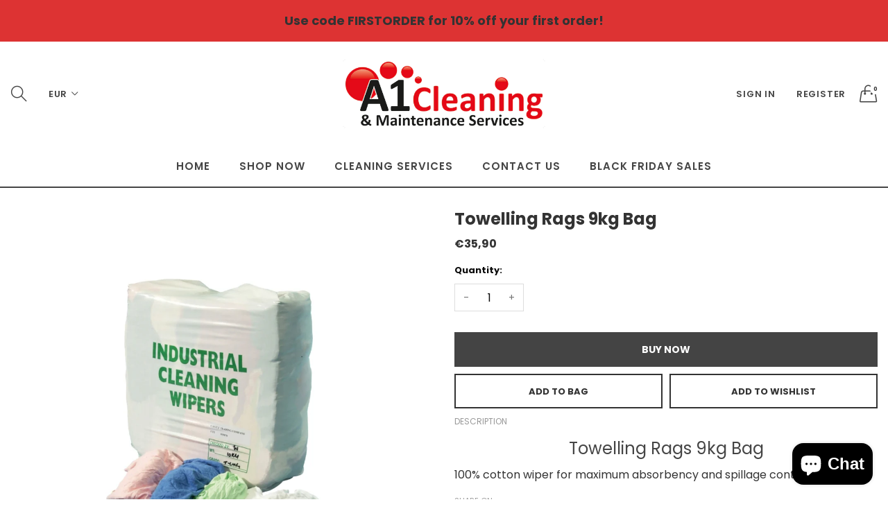

--- FILE ---
content_type: text/css
request_url: https://a1cleaning.ie/cdn/shop/t/2/assets/style-desktop.scss.css?v=114940221193424820541613646439
body_size: 2600
content:
@media screen and (min-width: 78.8125em){.xlarge-text-left{text-align:left}.xlarge-text-right{text-align:right}.xlarge-text-center{text-align:center}.xlarge-text-justify{text-align:justify}}@media screen and (min-width: 90.0625em){.xxlarge-text-left{text-align:left}.xxlarge-text-right{text-align:right}.xxlarge-text-center{text-align:center}.xxlarge-text-justify{text-align:justify}}@media screen and (min-width: 105.0625em){.xxxlarge-text-left{text-align:left}.xxxlarge-text-right{text-align:right}.xxxlarge-text-center{text-align:center}.xxxlarge-text-justify{text-align:justify}}@media screen and (min-width: 78.8125em){.grid-x>.xlarge-shrink,.grid-x>.xlarge-full,.grid-x>.xlarge-1,.grid-x>.xlarge-2,.grid-x>.xlarge-3,.grid-x>.xlarge-4,.grid-x>.xlarge-5,.grid-x>.xlarge-6,.grid-x>.xlarge-7,.grid-x>.xlarge-8,.grid-x>.xlarge-9,.grid-x>.xlarge-10,.grid-x>.xlarge-11,.grid-x>.xlarge-12{-ms-flex-preferred-size:auto;flex-basis:auto}}@media screen and (min-width: 90.0625em){.grid-x>.xxlarge-shrink,.grid-x>.xxlarge-full,.grid-x>.xxlarge-1,.grid-x>.xxlarge-2,.grid-x>.xxlarge-3,.grid-x>.xxlarge-4,.grid-x>.xxlarge-5,.grid-x>.xxlarge-6,.grid-x>.xxlarge-7,.grid-x>.xxlarge-8,.grid-x>.xxlarge-9,.grid-x>.xxlarge-10,.grid-x>.xxlarge-11,.grid-x>.xxlarge-12{-ms-flex-preferred-size:auto;flex-basis:auto}}@media screen and (min-width: 105.0625em){.grid-x>.xxxlarge-shrink,.grid-x>.xxxlarge-full,.grid-x>.xxxlarge-1,.grid-x>.xxxlarge-2,.grid-x>.xxxlarge-3,.grid-x>.xxxlarge-4,.grid-x>.xxxlarge-5,.grid-x>.xxxlarge-6,.grid-x>.xxxlarge-7,.grid-x>.xxxlarge-8,.grid-x>.xxxlarge-9,.grid-x>.xxxlarge-10,.grid-x>.xxxlarge-11,.grid-x>.xxxlarge-12{-ms-flex-preferred-size:auto;flex-basis:auto}}@media screen and (min-width: 78.8125em){.grid-x>.xlarge-auto{-webkit-box-flex:1;-ms-flex:1 1 0px;flex:1 1 0px;width:auto}.grid-x>.xlarge-shrink,.grid-x>.xlarge-1,.grid-x>.xlarge-2,.grid-x>.xlarge-3,.grid-x>.xlarge-4,.grid-x>.xlarge-5,.grid-x>.xlarge-6,.grid-x>.xlarge-7,.grid-x>.xlarge-8,.grid-x>.xlarge-9,.grid-x>.xlarge-10,.grid-x>.xlarge-11,.grid-x>.xlarge-12{-webkit-box-flex:0;-ms-flex:0 0 auto;flex:0 0 auto}.grid-x>.xlarge-shrink{width:auto}.grid-x>.xlarge-1{width:8.33333%}.grid-x>.xlarge-2{width:16.66667%}.grid-x>.xlarge-3{width:25%}.grid-x>.xlarge-4{width:33.33333%}.grid-x>.xlarge-5{width:41.66667%}.grid-x>.xlarge-6{width:50%}.grid-x>.xlarge-7{width:58.33333%}.grid-x>.xlarge-8{width:66.66667%}.grid-x>.xlarge-9{width:75%}.grid-x>.xlarge-10{width:83.33333%}.grid-x>.xlarge-11{width:91.66667%}.grid-x>.xlarge-12{width:100%}}@media screen and (min-width: 90.0625em){.grid-x>.xxlarge-auto{-webkit-box-flex:1;-ms-flex:1 1 0px;flex:1 1 0px;width:auto}.grid-x>.xxlarge-shrink,.grid-x>.xxlarge-1,.grid-x>.xxlarge-2,.grid-x>.xxlarge-3,.grid-x>.xxlarge-4,.grid-x>.xxlarge-5,.grid-x>.xxlarge-6,.grid-x>.xxlarge-7,.grid-x>.xxlarge-8,.grid-x>.xxlarge-9,.grid-x>.xxlarge-10,.grid-x>.xxlarge-11,.grid-x>.xxlarge-12{-webkit-box-flex:0;-ms-flex:0 0 auto;flex:0 0 auto}.grid-x>.xxlarge-shrink{width:auto}.grid-x>.xxlarge-1{width:8.33333%}.grid-x>.xxlarge-2{width:16.66667%}.grid-x>.xxlarge-3{width:25%}.grid-x>.xxlarge-4{width:33.33333%}.grid-x>.xxlarge-5{width:41.66667%}.grid-x>.xxlarge-6{width:50%}.grid-x>.xxlarge-7{width:58.33333%}.grid-x>.xxlarge-8{width:66.66667%}.grid-x>.xxlarge-9{width:75%}.grid-x>.xxlarge-10{width:83.33333%}.grid-x>.xxlarge-11{width:91.66667%}.grid-x>.xxlarge-12{width:100%}}@media screen and (min-width: 105.0625em){.grid-x>.xxxlarge-auto{-webkit-box-flex:1;-ms-flex:1 1 0px;flex:1 1 0px;width:auto}.grid-x>.xxxlarge-shrink,.grid-x>.xxxlarge-1,.grid-x>.xxxlarge-2,.grid-x>.xxxlarge-3,.grid-x>.xxxlarge-4,.grid-x>.xxxlarge-5,.grid-x>.xxxlarge-6,.grid-x>.xxxlarge-7,.grid-x>.xxxlarge-8,.grid-x>.xxxlarge-9,.grid-x>.xxxlarge-10,.grid-x>.xxxlarge-11,.grid-x>.xxxlarge-12{-webkit-box-flex:0;-ms-flex:0 0 auto;flex:0 0 auto}.grid-x>.xxxlarge-shrink{width:auto}.grid-x>.xxxlarge-1{width:8.33333%}.grid-x>.xxxlarge-2{width:16.66667%}.grid-x>.xxxlarge-3{width:25%}.grid-x>.xxxlarge-4{width:33.33333%}.grid-x>.xxxlarge-5{width:41.66667%}.grid-x>.xxxlarge-6{width:50%}.grid-x>.xxxlarge-7{width:58.33333%}.grid-x>.xxxlarge-8{width:66.66667%}.grid-x>.xxxlarge-9{width:75%}.grid-x>.xxxlarge-10{width:83.33333%}.grid-x>.xxxlarge-11{width:91.66667%}.grid-x>.xxxlarge-12{width:100%}}@media screen and (min-width: 78.8125em){.grid-margin-x>.xlarge-auto{width:auto}.grid-margin-x>.xlarge-shrink{width:auto}.grid-margin-x>.xlarge-1{width:calc(8.33333% - 1.875rem)}.grid-margin-x>.xlarge-2{width:calc(16.66667% - 1.875rem)}.grid-margin-x>.xlarge-3{width:calc(25% - 1.875rem)}.grid-margin-x>.xlarge-4{width:calc(33.33333% - 1.875rem)}.grid-margin-x>.xlarge-5{width:calc(41.66667% - 1.875rem)}.grid-margin-x>.xlarge-6{width:calc(50% - 1.875rem)}.grid-margin-x>.xlarge-7{width:calc(58.33333% - 1.875rem)}.grid-margin-x>.xlarge-8{width:calc(66.66667% - 1.875rem)}.grid-margin-x>.xlarge-9{width:calc(75% - 1.875rem)}.grid-margin-x>.xlarge-10{width:calc(83.33333% - 1.875rem)}.grid-margin-x>.xlarge-11{width:calc(91.66667% - 1.875rem)}.grid-margin-x>.xlarge-12{width:calc(100% - 1.875rem)}}@media screen and (min-width: 90.0625em){.grid-margin-x>.xxlarge-auto{width:auto}.grid-margin-x>.xxlarge-shrink{width:auto}.grid-margin-x>.xxlarge-1{width:calc(8.33333% - 1.875rem)}.grid-margin-x>.xxlarge-2{width:calc(16.66667% - 1.875rem)}.grid-margin-x>.xxlarge-3{width:calc(25% - 1.875rem)}.grid-margin-x>.xxlarge-4{width:calc(33.33333% - 1.875rem)}.grid-margin-x>.xxlarge-5{width:calc(41.66667% - 1.875rem)}.grid-margin-x>.xxlarge-6{width:calc(50% - 1.875rem)}.grid-margin-x>.xxlarge-7{width:calc(58.33333% - 1.875rem)}.grid-margin-x>.xxlarge-8{width:calc(66.66667% - 1.875rem)}.grid-margin-x>.xxlarge-9{width:calc(75% - 1.875rem)}.grid-margin-x>.xxlarge-10{width:calc(83.33333% - 1.875rem)}.grid-margin-x>.xxlarge-11{width:calc(91.66667% - 1.875rem)}.grid-margin-x>.xxlarge-12{width:calc(100% - 1.875rem)}}@media screen and (min-width: 105.0625em){.grid-margin-x>.xxxlarge-auto{width:auto}.grid-margin-x>.xxxlarge-shrink{width:auto}.grid-margin-x>.xxxlarge-1{width:calc(8.33333% - 1.875rem)}.grid-margin-x>.xxxlarge-2{width:calc(16.66667% - 1.875rem)}.grid-margin-x>.xxxlarge-3{width:calc(25% - 1.875rem)}.grid-margin-x>.xxxlarge-4{width:calc(33.33333% - 1.875rem)}.grid-margin-x>.xxxlarge-5{width:calc(41.66667% - 1.875rem)}.grid-margin-x>.xxxlarge-6{width:calc(50% - 1.875rem)}.grid-margin-x>.xxxlarge-7{width:calc(58.33333% - 1.875rem)}.grid-margin-x>.xxxlarge-8{width:calc(66.66667% - 1.875rem)}.grid-margin-x>.xxxlarge-9{width:calc(75% - 1.875rem)}.grid-margin-x>.xxxlarge-10{width:calc(83.33333% - 1.875rem)}.grid-margin-x>.xxxlarge-11{width:calc(91.66667% - 1.875rem)}.grid-margin-x>.xxxlarge-12{width:calc(100% - 1.875rem)}}@media screen and (min-width: 78.8125em){.xlarge-up-1>.cell{width:100%}.xlarge-up-2>.cell{width:50%}.xlarge-up-3>.cell{width:33.33333%}.xlarge-up-4>.cell{width:25%}.xlarge-up-5>.cell{width:20%}.xlarge-up-6>.cell{width:16.66667%}.xlarge-up-7>.cell{width:14.28571%}.xlarge-up-8>.cell{width:12.5%}}@media screen and (min-width: 90.0625em){.xxlarge-up-1>.cell{width:100%}.xxlarge-up-2>.cell{width:50%}.xxlarge-up-3>.cell{width:33.33333%}.xxlarge-up-4>.cell{width:25%}.xxlarge-up-5>.cell{width:20%}.xxlarge-up-6>.cell{width:16.66667%}.xxlarge-up-7>.cell{width:14.28571%}.xxlarge-up-8>.cell{width:12.5%}}@media screen and (min-width: 105.0625em){.xxxlarge-up-1>.cell{width:100%}.xxxlarge-up-2>.cell{width:50%}.xxxlarge-up-3>.cell{width:33.33333%}.xxxlarge-up-4>.cell{width:25%}.xxxlarge-up-5>.cell{width:20%}.xxxlarge-up-6>.cell{width:16.66667%}.xxxlarge-up-7>.cell{width:14.28571%}.xxxlarge-up-8>.cell{width:12.5%}}@media screen and (min-width: 78.8125em){.grid-margin-x.xlarge-up-1>.cell{width:calc(100% - 1.875rem)}.grid-margin-x.xlarge-up-2>.cell{width:calc(50% - 1.875rem)}.grid-margin-x.xlarge-up-3>.cell{width:calc(33.33333% - 1.875rem)}.grid-margin-x.xlarge-up-4>.cell{width:calc(25% - 1.875rem)}.grid-margin-x.xlarge-up-5>.cell{width:calc(20% - 1.875rem)}.grid-margin-x.xlarge-up-6>.cell{width:calc(16.66667% - 1.875rem)}.grid-margin-x.xlarge-up-7>.cell{width:calc(14.28571% - 1.875rem)}.grid-margin-x.xlarge-up-8>.cell{width:calc(12.5% - 1.875rem)}}@media screen and (min-width: 90.0625em){.grid-margin-x.xxlarge-up-1>.cell{width:calc(100% - 1.875rem)}.grid-margin-x.xxlarge-up-2>.cell{width:calc(50% - 1.875rem)}.grid-margin-x.xxlarge-up-3>.cell{width:calc(33.33333% - 1.875rem)}.grid-margin-x.xxlarge-up-4>.cell{width:calc(25% - 1.875rem)}.grid-margin-x.xxlarge-up-5>.cell{width:calc(20% - 1.875rem)}.grid-margin-x.xxlarge-up-6>.cell{width:calc(16.66667% - 1.875rem)}.grid-margin-x.xxlarge-up-7>.cell{width:calc(14.28571% - 1.875rem)}.grid-margin-x.xxlarge-up-8>.cell{width:calc(12.5% - 1.875rem)}}@media screen and (min-width: 105.0625em){.grid-margin-x.xxxlarge-up-1>.cell{width:calc(100% - 1.875rem)}.grid-margin-x.xxxlarge-up-2>.cell{width:calc(50% - 1.875rem)}.grid-margin-x.xxxlarge-up-3>.cell{width:calc(33.33333% - 1.875rem)}.grid-margin-x.xxxlarge-up-4>.cell{width:calc(25% - 1.875rem)}.grid-margin-x.xxxlarge-up-5>.cell{width:calc(20% - 1.875rem)}.grid-margin-x.xxxlarge-up-6>.cell{width:calc(16.66667% - 1.875rem)}.grid-margin-x.xxxlarge-up-7>.cell{width:calc(14.28571% - 1.875rem)}.grid-margin-x.xxxlarge-up-8>.cell{width:calc(12.5% - 1.875rem)}}@media screen and (min-width: 78.8125em){.small-margin-collapse>.xlarge-1{width:8.33333%}.small-margin-collapse>.xlarge-2{width:16.66667%}.small-margin-collapse>.xlarge-3{width:25%}.small-margin-collapse>.xlarge-4{width:33.33333%}.small-margin-collapse>.xlarge-5{width:41.66667%}.small-margin-collapse>.xlarge-6{width:50%}.small-margin-collapse>.xlarge-7{width:58.33333%}.small-margin-collapse>.xlarge-8{width:66.66667%}.small-margin-collapse>.xlarge-9{width:75%}.small-margin-collapse>.xlarge-10{width:83.33333%}.small-margin-collapse>.xlarge-11{width:91.66667%}.small-margin-collapse>.xlarge-12{width:100%}}@media screen and (min-width: 90.0625em){.small-margin-collapse>.xxlarge-1{width:8.33333%}.small-margin-collapse>.xxlarge-2{width:16.66667%}.small-margin-collapse>.xxlarge-3{width:25%}.small-margin-collapse>.xxlarge-4{width:33.33333%}.small-margin-collapse>.xxlarge-5{width:41.66667%}.small-margin-collapse>.xxlarge-6{width:50%}.small-margin-collapse>.xxlarge-7{width:58.33333%}.small-margin-collapse>.xxlarge-8{width:66.66667%}.small-margin-collapse>.xxlarge-9{width:75%}.small-margin-collapse>.xxlarge-10{width:83.33333%}.small-margin-collapse>.xxlarge-11{width:91.66667%}.small-margin-collapse>.xxlarge-12{width:100%}}@media screen and (min-width: 105.0625em){.small-margin-collapse>.xxxlarge-1{width:8.33333%}.small-margin-collapse>.xxxlarge-2{width:16.66667%}.small-margin-collapse>.xxxlarge-3{width:25%}.small-margin-collapse>.xxxlarge-4{width:33.33333%}.small-margin-collapse>.xxxlarge-5{width:41.66667%}.small-margin-collapse>.xxxlarge-6{width:50%}.small-margin-collapse>.xxxlarge-7{width:58.33333%}.small-margin-collapse>.xxxlarge-8{width:66.66667%}.small-margin-collapse>.xxxlarge-9{width:75%}.small-margin-collapse>.xxxlarge-10{width:83.33333%}.small-margin-collapse>.xxxlarge-11{width:91.66667%}.small-margin-collapse>.xxxlarge-12{width:100%}}@media screen and (min-width: 78.8125em){.medium-margin-collapse>.xlarge-1{width:8.33333%}.medium-margin-collapse>.xlarge-2{width:16.66667%}.medium-margin-collapse>.xlarge-3{width:25%}.medium-margin-collapse>.xlarge-4{width:33.33333%}.medium-margin-collapse>.xlarge-5{width:41.66667%}.medium-margin-collapse>.xlarge-6{width:50%}.medium-margin-collapse>.xlarge-7{width:58.33333%}.medium-margin-collapse>.xlarge-8{width:66.66667%}.medium-margin-collapse>.xlarge-9{width:75%}.medium-margin-collapse>.xlarge-10{width:83.33333%}.medium-margin-collapse>.xlarge-11{width:91.66667%}.medium-margin-collapse>.xlarge-12{width:100%}}@media screen and (min-width: 90.0625em){.medium-margin-collapse>.xxlarge-1{width:8.33333%}.medium-margin-collapse>.xxlarge-2{width:16.66667%}.medium-margin-collapse>.xxlarge-3{width:25%}.medium-margin-collapse>.xxlarge-4{width:33.33333%}.medium-margin-collapse>.xxlarge-5{width:41.66667%}.medium-margin-collapse>.xxlarge-6{width:50%}.medium-margin-collapse>.xxlarge-7{width:58.33333%}.medium-margin-collapse>.xxlarge-8{width:66.66667%}.medium-margin-collapse>.xxlarge-9{width:75%}.medium-margin-collapse>.xxlarge-10{width:83.33333%}.medium-margin-collapse>.xxlarge-11{width:91.66667%}.medium-margin-collapse>.xxlarge-12{width:100%}}@media screen and (min-width: 105.0625em){.medium-margin-collapse>.xxxlarge-1{width:8.33333%}.medium-margin-collapse>.xxxlarge-2{width:16.66667%}.medium-margin-collapse>.xxxlarge-3{width:25%}.medium-margin-collapse>.xxxlarge-4{width:33.33333%}.medium-margin-collapse>.xxxlarge-5{width:41.66667%}.medium-margin-collapse>.xxxlarge-6{width:50%}.medium-margin-collapse>.xxxlarge-7{width:58.33333%}.medium-margin-collapse>.xxxlarge-8{width:66.66667%}.medium-margin-collapse>.xxxlarge-9{width:75%}.medium-margin-collapse>.xxxlarge-10{width:83.33333%}.medium-margin-collapse>.xxxlarge-11{width:91.66667%}.medium-margin-collapse>.xxxlarge-12{width:100%}}@media screen and (min-width: 78.8125em){.large-margin-collapse>.xlarge-1{width:8.33333%}.large-margin-collapse>.xlarge-2{width:16.66667%}.large-margin-collapse>.xlarge-3{width:25%}.large-margin-collapse>.xlarge-4{width:33.33333%}.large-margin-collapse>.xlarge-5{width:41.66667%}.large-margin-collapse>.xlarge-6{width:50%}.large-margin-collapse>.xlarge-7{width:58.33333%}.large-margin-collapse>.xlarge-8{width:66.66667%}.large-margin-collapse>.xlarge-9{width:75%}.large-margin-collapse>.xlarge-10{width:83.33333%}.large-margin-collapse>.xlarge-11{width:91.66667%}.large-margin-collapse>.xlarge-12{width:100%}}@media screen and (min-width: 90.0625em){.large-margin-collapse>.xxlarge-1{width:8.33333%}.large-margin-collapse>.xxlarge-2{width:16.66667%}.large-margin-collapse>.xxlarge-3{width:25%}.large-margin-collapse>.xxlarge-4{width:33.33333%}.large-margin-collapse>.xxlarge-5{width:41.66667%}.large-margin-collapse>.xxlarge-6{width:50%}.large-margin-collapse>.xxlarge-7{width:58.33333%}.large-margin-collapse>.xxlarge-8{width:66.66667%}.large-margin-collapse>.xxlarge-9{width:75%}.large-margin-collapse>.xxlarge-10{width:83.33333%}.large-margin-collapse>.xxlarge-11{width:91.66667%}.large-margin-collapse>.xxlarge-12{width:100%}}@media screen and (min-width: 105.0625em){.large-margin-collapse>.xxxlarge-1{width:8.33333%}.large-margin-collapse>.xxxlarge-2{width:16.66667%}.large-margin-collapse>.xxxlarge-3{width:25%}.large-margin-collapse>.xxxlarge-4{width:33.33333%}.large-margin-collapse>.xxxlarge-5{width:41.66667%}.large-margin-collapse>.xxxlarge-6{width:50%}.large-margin-collapse>.xxxlarge-7{width:58.33333%}.large-margin-collapse>.xxxlarge-8{width:66.66667%}.large-margin-collapse>.xxxlarge-9{width:75%}.large-margin-collapse>.xxxlarge-10{width:83.33333%}.large-margin-collapse>.xxxlarge-11{width:91.66667%}.large-margin-collapse>.xxxlarge-12{width:100%}}@media screen and (min-width: 78.8125em){.xlarge-margin-collapse{margin-right:0;margin-left:0}.xlarge-margin-collapse>.cell{margin-right:0;margin-left:0}}@media screen and (min-width: 78.8125em){.xlarge-margin-collapse>.small-1{width:8.33333%}.xlarge-margin-collapse>.small-2{width:16.66667%}.xlarge-margin-collapse>.small-3{width:25%}.xlarge-margin-collapse>.small-4{width:33.33333%}.xlarge-margin-collapse>.small-5{width:41.66667%}.xlarge-margin-collapse>.small-6{width:50%}.xlarge-margin-collapse>.small-7{width:58.33333%}.xlarge-margin-collapse>.small-8{width:66.66667%}.xlarge-margin-collapse>.small-9{width:75%}.xlarge-margin-collapse>.small-10{width:83.33333%}.xlarge-margin-collapse>.small-11{width:91.66667%}.xlarge-margin-collapse>.small-12{width:100%}}@media screen and (min-width: 78.8125em){.xlarge-margin-collapse>.medium-1{width:8.33333%}.xlarge-margin-collapse>.medium-2{width:16.66667%}.xlarge-margin-collapse>.medium-3{width:25%}.xlarge-margin-collapse>.medium-4{width:33.33333%}.xlarge-margin-collapse>.medium-5{width:41.66667%}.xlarge-margin-collapse>.medium-6{width:50%}.xlarge-margin-collapse>.medium-7{width:58.33333%}.xlarge-margin-collapse>.medium-8{width:66.66667%}.xlarge-margin-collapse>.medium-9{width:75%}.xlarge-margin-collapse>.medium-10{width:83.33333%}.xlarge-margin-collapse>.medium-11{width:91.66667%}.xlarge-margin-collapse>.medium-12{width:100%}}@media screen and (min-width: 78.8125em){.xlarge-margin-collapse>.large-1{width:8.33333%}.xlarge-margin-collapse>.large-2{width:16.66667%}.xlarge-margin-collapse>.large-3{width:25%}.xlarge-margin-collapse>.large-4{width:33.33333%}.xlarge-margin-collapse>.large-5{width:41.66667%}.xlarge-margin-collapse>.large-6{width:50%}.xlarge-margin-collapse>.large-7{width:58.33333%}.xlarge-margin-collapse>.large-8{width:66.66667%}.xlarge-margin-collapse>.large-9{width:75%}.xlarge-margin-collapse>.large-10{width:83.33333%}.xlarge-margin-collapse>.large-11{width:91.66667%}.xlarge-margin-collapse>.large-12{width:100%}}@media screen and (min-width: 78.8125em){.xlarge-margin-collapse>.xlarge-1{width:8.33333%}.xlarge-margin-collapse>.xlarge-2{width:16.66667%}.xlarge-margin-collapse>.xlarge-3{width:25%}.xlarge-margin-collapse>.xlarge-4{width:33.33333%}.xlarge-margin-collapse>.xlarge-5{width:41.66667%}.xlarge-margin-collapse>.xlarge-6{width:50%}.xlarge-margin-collapse>.xlarge-7{width:58.33333%}.xlarge-margin-collapse>.xlarge-8{width:66.66667%}.xlarge-margin-collapse>.xlarge-9{width:75%}.xlarge-margin-collapse>.xlarge-10{width:83.33333%}.xlarge-margin-collapse>.xlarge-11{width:91.66667%}.xlarge-margin-collapse>.xlarge-12{width:100%}}@media screen and (min-width: 90.0625em){.xlarge-margin-collapse>.xxlarge-1{width:8.33333%}.xlarge-margin-collapse>.xxlarge-2{width:16.66667%}.xlarge-margin-collapse>.xxlarge-3{width:25%}.xlarge-margin-collapse>.xxlarge-4{width:33.33333%}.xlarge-margin-collapse>.xxlarge-5{width:41.66667%}.xlarge-margin-collapse>.xxlarge-6{width:50%}.xlarge-margin-collapse>.xxlarge-7{width:58.33333%}.xlarge-margin-collapse>.xxlarge-8{width:66.66667%}.xlarge-margin-collapse>.xxlarge-9{width:75%}.xlarge-margin-collapse>.xxlarge-10{width:83.33333%}.xlarge-margin-collapse>.xxlarge-11{width:91.66667%}.xlarge-margin-collapse>.xxlarge-12{width:100%}}@media screen and (min-width: 105.0625em){.xlarge-margin-collapse>.xxxlarge-1{width:8.33333%}.xlarge-margin-collapse>.xxxlarge-2{width:16.66667%}.xlarge-margin-collapse>.xxxlarge-3{width:25%}.xlarge-margin-collapse>.xxxlarge-4{width:33.33333%}.xlarge-margin-collapse>.xxxlarge-5{width:41.66667%}.xlarge-margin-collapse>.xxxlarge-6{width:50%}.xlarge-margin-collapse>.xxxlarge-7{width:58.33333%}.xlarge-margin-collapse>.xxxlarge-8{width:66.66667%}.xlarge-margin-collapse>.xxxlarge-9{width:75%}.xlarge-margin-collapse>.xxxlarge-10{width:83.33333%}.xlarge-margin-collapse>.xxxlarge-11{width:91.66667%}.xlarge-margin-collapse>.xxxlarge-12{width:100%}}@media screen and (min-width: 78.8125em){.xlarge-padding-collapse{margin-right:0;margin-left:0}.xlarge-padding-collapse>.cell{padding-right:0;padding-left:0}}@media screen and (min-width: 90.0625em){.xxlarge-margin-collapse{margin-right:0;margin-left:0}.xxlarge-margin-collapse>.cell{margin-right:0;margin-left:0}}@media screen and (min-width: 90.0625em){.xxlarge-margin-collapse>.small-1{width:8.33333%}.xxlarge-margin-collapse>.small-2{width:16.66667%}.xxlarge-margin-collapse>.small-3{width:25%}.xxlarge-margin-collapse>.small-4{width:33.33333%}.xxlarge-margin-collapse>.small-5{width:41.66667%}.xxlarge-margin-collapse>.small-6{width:50%}.xxlarge-margin-collapse>.small-7{width:58.33333%}.xxlarge-margin-collapse>.small-8{width:66.66667%}.xxlarge-margin-collapse>.small-9{width:75%}.xxlarge-margin-collapse>.small-10{width:83.33333%}.xxlarge-margin-collapse>.small-11{width:91.66667%}.xxlarge-margin-collapse>.small-12{width:100%}}@media screen and (min-width: 90.0625em){.xxlarge-margin-collapse>.medium-1{width:8.33333%}.xxlarge-margin-collapse>.medium-2{width:16.66667%}.xxlarge-margin-collapse>.medium-3{width:25%}.xxlarge-margin-collapse>.medium-4{width:33.33333%}.xxlarge-margin-collapse>.medium-5{width:41.66667%}.xxlarge-margin-collapse>.medium-6{width:50%}.xxlarge-margin-collapse>.medium-7{width:58.33333%}.xxlarge-margin-collapse>.medium-8{width:66.66667%}.xxlarge-margin-collapse>.medium-9{width:75%}.xxlarge-margin-collapse>.medium-10{width:83.33333%}.xxlarge-margin-collapse>.medium-11{width:91.66667%}.xxlarge-margin-collapse>.medium-12{width:100%}}@media screen and (min-width: 90.0625em){.xxlarge-margin-collapse>.large-1{width:8.33333%}.xxlarge-margin-collapse>.large-2{width:16.66667%}.xxlarge-margin-collapse>.large-3{width:25%}.xxlarge-margin-collapse>.large-4{width:33.33333%}.xxlarge-margin-collapse>.large-5{width:41.66667%}.xxlarge-margin-collapse>.large-6{width:50%}.xxlarge-margin-collapse>.large-7{width:58.33333%}.xxlarge-margin-collapse>.large-8{width:66.66667%}.xxlarge-margin-collapse>.large-9{width:75%}.xxlarge-margin-collapse>.large-10{width:83.33333%}.xxlarge-margin-collapse>.large-11{width:91.66667%}.xxlarge-margin-collapse>.large-12{width:100%}}@media screen and (min-width: 90.0625em){.xxlarge-margin-collapse>.xlarge-1{width:8.33333%}.xxlarge-margin-collapse>.xlarge-2{width:16.66667%}.xxlarge-margin-collapse>.xlarge-3{width:25%}.xxlarge-margin-collapse>.xlarge-4{width:33.33333%}.xxlarge-margin-collapse>.xlarge-5{width:41.66667%}.xxlarge-margin-collapse>.xlarge-6{width:50%}.xxlarge-margin-collapse>.xlarge-7{width:58.33333%}.xxlarge-margin-collapse>.xlarge-8{width:66.66667%}.xxlarge-margin-collapse>.xlarge-9{width:75%}.xxlarge-margin-collapse>.xlarge-10{width:83.33333%}.xxlarge-margin-collapse>.xlarge-11{width:91.66667%}.xxlarge-margin-collapse>.xlarge-12{width:100%}}@media screen and (min-width: 90.0625em){.xxlarge-margin-collapse>.xxlarge-1{width:8.33333%}.xxlarge-margin-collapse>.xxlarge-2{width:16.66667%}.xxlarge-margin-collapse>.xxlarge-3{width:25%}.xxlarge-margin-collapse>.xxlarge-4{width:33.33333%}.xxlarge-margin-collapse>.xxlarge-5{width:41.66667%}.xxlarge-margin-collapse>.xxlarge-6{width:50%}.xxlarge-margin-collapse>.xxlarge-7{width:58.33333%}.xxlarge-margin-collapse>.xxlarge-8{width:66.66667%}.xxlarge-margin-collapse>.xxlarge-9{width:75%}.xxlarge-margin-collapse>.xxlarge-10{width:83.33333%}.xxlarge-margin-collapse>.xxlarge-11{width:91.66667%}.xxlarge-margin-collapse>.xxlarge-12{width:100%}}@media screen and (min-width: 105.0625em){.xxlarge-margin-collapse>.xxxlarge-1{width:8.33333%}.xxlarge-margin-collapse>.xxxlarge-2{width:16.66667%}.xxlarge-margin-collapse>.xxxlarge-3{width:25%}.xxlarge-margin-collapse>.xxxlarge-4{width:33.33333%}.xxlarge-margin-collapse>.xxxlarge-5{width:41.66667%}.xxlarge-margin-collapse>.xxxlarge-6{width:50%}.xxlarge-margin-collapse>.xxxlarge-7{width:58.33333%}.xxlarge-margin-collapse>.xxxlarge-8{width:66.66667%}.xxlarge-margin-collapse>.xxxlarge-9{width:75%}.xxlarge-margin-collapse>.xxxlarge-10{width:83.33333%}.xxlarge-margin-collapse>.xxxlarge-11{width:91.66667%}.xxlarge-margin-collapse>.xxxlarge-12{width:100%}}@media screen and (min-width: 90.0625em){.xxlarge-padding-collapse{margin-right:0;margin-left:0}.xxlarge-padding-collapse>.cell{padding-right:0;padding-left:0}}@media screen and (min-width: 105.0625em){.xxxlarge-margin-collapse{margin-right:0;margin-left:0}.xxxlarge-margin-collapse>.cell{margin-right:0;margin-left:0}}@media screen and (min-width: 105.0625em){.xxxlarge-margin-collapse>.small-1{width:8.33333%}.xxxlarge-margin-collapse>.small-2{width:16.66667%}.xxxlarge-margin-collapse>.small-3{width:25%}.xxxlarge-margin-collapse>.small-4{width:33.33333%}.xxxlarge-margin-collapse>.small-5{width:41.66667%}.xxxlarge-margin-collapse>.small-6{width:50%}.xxxlarge-margin-collapse>.small-7{width:58.33333%}.xxxlarge-margin-collapse>.small-8{width:66.66667%}.xxxlarge-margin-collapse>.small-9{width:75%}.xxxlarge-margin-collapse>.small-10{width:83.33333%}.xxxlarge-margin-collapse>.small-11{width:91.66667%}.xxxlarge-margin-collapse>.small-12{width:100%}}@media screen and (min-width: 105.0625em){.xxxlarge-margin-collapse>.medium-1{width:8.33333%}.xxxlarge-margin-collapse>.medium-2{width:16.66667%}.xxxlarge-margin-collapse>.medium-3{width:25%}.xxxlarge-margin-collapse>.medium-4{width:33.33333%}.xxxlarge-margin-collapse>.medium-5{width:41.66667%}.xxxlarge-margin-collapse>.medium-6{width:50%}.xxxlarge-margin-collapse>.medium-7{width:58.33333%}.xxxlarge-margin-collapse>.medium-8{width:66.66667%}.xxxlarge-margin-collapse>.medium-9{width:75%}.xxxlarge-margin-collapse>.medium-10{width:83.33333%}.xxxlarge-margin-collapse>.medium-11{width:91.66667%}.xxxlarge-margin-collapse>.medium-12{width:100%}}@media screen and (min-width: 105.0625em){.xxxlarge-margin-collapse>.large-1{width:8.33333%}.xxxlarge-margin-collapse>.large-2{width:16.66667%}.xxxlarge-margin-collapse>.large-3{width:25%}.xxxlarge-margin-collapse>.large-4{width:33.33333%}.xxxlarge-margin-collapse>.large-5{width:41.66667%}.xxxlarge-margin-collapse>.large-6{width:50%}.xxxlarge-margin-collapse>.large-7{width:58.33333%}.xxxlarge-margin-collapse>.large-8{width:66.66667%}.xxxlarge-margin-collapse>.large-9{width:75%}.xxxlarge-margin-collapse>.large-10{width:83.33333%}.xxxlarge-margin-collapse>.large-11{width:91.66667%}.xxxlarge-margin-collapse>.large-12{width:100%}}@media screen and (min-width: 105.0625em){.xxxlarge-margin-collapse>.xlarge-1{width:8.33333%}.xxxlarge-margin-collapse>.xlarge-2{width:16.66667%}.xxxlarge-margin-collapse>.xlarge-3{width:25%}.xxxlarge-margin-collapse>.xlarge-4{width:33.33333%}.xxxlarge-margin-collapse>.xlarge-5{width:41.66667%}.xxxlarge-margin-collapse>.xlarge-6{width:50%}.xxxlarge-margin-collapse>.xlarge-7{width:58.33333%}.xxxlarge-margin-collapse>.xlarge-8{width:66.66667%}.xxxlarge-margin-collapse>.xlarge-9{width:75%}.xxxlarge-margin-collapse>.xlarge-10{width:83.33333%}.xxxlarge-margin-collapse>.xlarge-11{width:91.66667%}.xxxlarge-margin-collapse>.xlarge-12{width:100%}}@media screen and (min-width: 105.0625em){.xxxlarge-margin-collapse>.xxlarge-1{width:8.33333%}.xxxlarge-margin-collapse>.xxlarge-2{width:16.66667%}.xxxlarge-margin-collapse>.xxlarge-3{width:25%}.xxxlarge-margin-collapse>.xxlarge-4{width:33.33333%}.xxxlarge-margin-collapse>.xxlarge-5{width:41.66667%}.xxxlarge-margin-collapse>.xxlarge-6{width:50%}.xxxlarge-margin-collapse>.xxlarge-7{width:58.33333%}.xxxlarge-margin-collapse>.xxlarge-8{width:66.66667%}.xxxlarge-margin-collapse>.xxlarge-9{width:75%}.xxxlarge-margin-collapse>.xxlarge-10{width:83.33333%}.xxxlarge-margin-collapse>.xxlarge-11{width:91.66667%}.xxxlarge-margin-collapse>.xxlarge-12{width:100%}}@media screen and (min-width: 105.0625em){.xxxlarge-margin-collapse>.xxxlarge-1{width:8.33333%}.xxxlarge-margin-collapse>.xxxlarge-2{width:16.66667%}.xxxlarge-margin-collapse>.xxxlarge-3{width:25%}.xxxlarge-margin-collapse>.xxxlarge-4{width:33.33333%}.xxxlarge-margin-collapse>.xxxlarge-5{width:41.66667%}.xxxlarge-margin-collapse>.xxxlarge-6{width:50%}.xxxlarge-margin-collapse>.xxxlarge-7{width:58.33333%}.xxxlarge-margin-collapse>.xxxlarge-8{width:66.66667%}.xxxlarge-margin-collapse>.xxxlarge-9{width:75%}.xxxlarge-margin-collapse>.xxxlarge-10{width:83.33333%}.xxxlarge-margin-collapse>.xxxlarge-11{width:91.66667%}.xxxlarge-margin-collapse>.xxxlarge-12{width:100%}}@media screen and (min-width: 105.0625em){.xxxlarge-padding-collapse{margin-right:0;margin-left:0}.xxxlarge-padding-collapse>.cell{padding-right:0;padding-left:0}}@media screen and (min-width: 78.8125em){.xlarge-offset-0{margin-left:0%}.grid-margin-x>.xlarge-offset-0{margin-left:calc(0% + .9375rem)}.xlarge-offset-1{margin-left:8.33333%}.grid-margin-x>.xlarge-offset-1{margin-left:calc(8.33333% + .9375rem)}.xlarge-offset-2{margin-left:16.66667%}.grid-margin-x>.xlarge-offset-2{margin-left:calc(16.66667% + .9375rem)}.xlarge-offset-3{margin-left:25%}.grid-margin-x>.xlarge-offset-3{margin-left:calc(25% + .9375rem)}.xlarge-offset-4{margin-left:33.33333%}.grid-margin-x>.xlarge-offset-4{margin-left:calc(33.33333% + .9375rem)}.xlarge-offset-5{margin-left:41.66667%}.grid-margin-x>.xlarge-offset-5{margin-left:calc(41.66667% + .9375rem)}.xlarge-offset-6{margin-left:50%}.grid-margin-x>.xlarge-offset-6{margin-left:calc(50% + .9375rem)}.xlarge-offset-7{margin-left:58.33333%}.grid-margin-x>.xlarge-offset-7{margin-left:calc(58.33333% + .9375rem)}.xlarge-offset-8{margin-left:66.66667%}.grid-margin-x>.xlarge-offset-8{margin-left:calc(66.66667% + .9375rem)}.xlarge-offset-9{margin-left:75%}.grid-margin-x>.xlarge-offset-9{margin-left:calc(75% + .9375rem)}.xlarge-offset-10{margin-left:83.33333%}.grid-margin-x>.xlarge-offset-10{margin-left:calc(83.33333% + .9375rem)}.xlarge-offset-11{margin-left:91.66667%}.grid-margin-x>.xlarge-offset-11{margin-left:calc(91.66667% + .9375rem)}}@media screen and (min-width: 90.0625em){.xxlarge-offset-0{margin-left:0%}.grid-margin-x>.xxlarge-offset-0{margin-left:calc(0% + .9375rem)}.xxlarge-offset-1{margin-left:8.33333%}.grid-margin-x>.xxlarge-offset-1{margin-left:calc(8.33333% + .9375rem)}.xxlarge-offset-2{margin-left:16.66667%}.grid-margin-x>.xxlarge-offset-2{margin-left:calc(16.66667% + .9375rem)}.xxlarge-offset-3{margin-left:25%}.grid-margin-x>.xxlarge-offset-3{margin-left:calc(25% + .9375rem)}.xxlarge-offset-4{margin-left:33.33333%}.grid-margin-x>.xxlarge-offset-4{margin-left:calc(33.33333% + .9375rem)}.xxlarge-offset-5{margin-left:41.66667%}.grid-margin-x>.xxlarge-offset-5{margin-left:calc(41.66667% + .9375rem)}.xxlarge-offset-6{margin-left:50%}.grid-margin-x>.xxlarge-offset-6{margin-left:calc(50% + .9375rem)}.xxlarge-offset-7{margin-left:58.33333%}.grid-margin-x>.xxlarge-offset-7{margin-left:calc(58.33333% + .9375rem)}.xxlarge-offset-8{margin-left:66.66667%}.grid-margin-x>.xxlarge-offset-8{margin-left:calc(66.66667% + .9375rem)}.xxlarge-offset-9{margin-left:75%}.grid-margin-x>.xxlarge-offset-9{margin-left:calc(75% + .9375rem)}.xxlarge-offset-10{margin-left:83.33333%}.grid-margin-x>.xxlarge-offset-10{margin-left:calc(83.33333% + .9375rem)}.xxlarge-offset-11{margin-left:91.66667%}.grid-margin-x>.xxlarge-offset-11{margin-left:calc(91.66667% + .9375rem)}}@media screen and (min-width: 105.0625em){.xxxlarge-offset-0{margin-left:0%}.grid-margin-x>.xxxlarge-offset-0{margin-left:calc(0% + .9375rem)}.xxxlarge-offset-1{margin-left:8.33333%}.grid-margin-x>.xxxlarge-offset-1{margin-left:calc(8.33333% + .9375rem)}.xxxlarge-offset-2{margin-left:16.66667%}.grid-margin-x>.xxxlarge-offset-2{margin-left:calc(16.66667% + .9375rem)}.xxxlarge-offset-3{margin-left:25%}.grid-margin-x>.xxxlarge-offset-3{margin-left:calc(25% + .9375rem)}.xxxlarge-offset-4{margin-left:33.33333%}.grid-margin-x>.xxxlarge-offset-4{margin-left:calc(33.33333% + .9375rem)}.xxxlarge-offset-5{margin-left:41.66667%}.grid-margin-x>.xxxlarge-offset-5{margin-left:calc(41.66667% + .9375rem)}.xxxlarge-offset-6{margin-left:50%}.grid-margin-x>.xxxlarge-offset-6{margin-left:calc(50% + .9375rem)}.xxxlarge-offset-7{margin-left:58.33333%}.grid-margin-x>.xxxlarge-offset-7{margin-left:calc(58.33333% + .9375rem)}.xxxlarge-offset-8{margin-left:66.66667%}.grid-margin-x>.xxxlarge-offset-8{margin-left:calc(66.66667% + .9375rem)}.xxxlarge-offset-9{margin-left:75%}.grid-margin-x>.xxxlarge-offset-9{margin-left:calc(75% + .9375rem)}.xxxlarge-offset-10{margin-left:83.33333%}.grid-margin-x>.xxxlarge-offset-10{margin-left:calc(83.33333% + .9375rem)}.xxxlarge-offset-11{margin-left:91.66667%}.grid-margin-x>.xxxlarge-offset-11{margin-left:calc(91.66667% + .9375rem)}}@media screen and (min-width: 78.8125em){.grid-y>.xlarge-shrink,.grid-y>.xlarge-full,.grid-y>.xlarge-1,.grid-y>.xlarge-2,.grid-y>.xlarge-3,.grid-y>.xlarge-4,.grid-y>.xlarge-5,.grid-y>.xlarge-6,.grid-y>.xlarge-7,.grid-y>.xlarge-8,.grid-y>.xlarge-9,.grid-y>.xlarge-10,.grid-y>.xlarge-11,.grid-y>.xlarge-12{-ms-flex-preferred-size:auto;flex-basis:auto}}@media screen and (min-width: 90.0625em){.grid-y>.xxlarge-shrink,.grid-y>.xxlarge-full,.grid-y>.xxlarge-1,.grid-y>.xxlarge-2,.grid-y>.xxlarge-3,.grid-y>.xxlarge-4,.grid-y>.xxlarge-5,.grid-y>.xxlarge-6,.grid-y>.xxlarge-7,.grid-y>.xxlarge-8,.grid-y>.xxlarge-9,.grid-y>.xxlarge-10,.grid-y>.xxlarge-11,.grid-y>.xxlarge-12{-ms-flex-preferred-size:auto;flex-basis:auto}}@media screen and (min-width: 105.0625em){.grid-y>.xxxlarge-shrink,.grid-y>.xxxlarge-full,.grid-y>.xxxlarge-1,.grid-y>.xxxlarge-2,.grid-y>.xxxlarge-3,.grid-y>.xxxlarge-4,.grid-y>.xxxlarge-5,.grid-y>.xxxlarge-6,.grid-y>.xxxlarge-7,.grid-y>.xxxlarge-8,.grid-y>.xxxlarge-9,.grid-y>.xxxlarge-10,.grid-y>.xxxlarge-11,.grid-y>.xxxlarge-12{-ms-flex-preferred-size:auto;flex-basis:auto}}@media screen and (min-width: 78.8125em){.grid-y>.xlarge-auto{-webkit-box-flex:1;-ms-flex:1 1 0px;flex:1 1 0px;height:auto}.grid-y>.xlarge-shrink,.grid-y>.xlarge-1,.grid-y>.xlarge-2,.grid-y>.xlarge-3,.grid-y>.xlarge-4,.grid-y>.xlarge-5,.grid-y>.xlarge-6,.grid-y>.xlarge-7,.grid-y>.xlarge-8,.grid-y>.xlarge-9,.grid-y>.xlarge-10,.grid-y>.xlarge-11,.grid-y>.xlarge-12{-webkit-box-flex:0;-ms-flex:0 0 auto;flex:0 0 auto}.grid-y>.xlarge-shrink{height:auto}.grid-y>.xlarge-1{height:8.33333%}.grid-y>.xlarge-2{height:16.66667%}.grid-y>.xlarge-3{height:25%}.grid-y>.xlarge-4{height:33.33333%}.grid-y>.xlarge-5{height:41.66667%}.grid-y>.xlarge-6{height:50%}.grid-y>.xlarge-7{height:58.33333%}.grid-y>.xlarge-8{height:66.66667%}.grid-y>.xlarge-9{height:75%}.grid-y>.xlarge-10{height:83.33333%}.grid-y>.xlarge-11{height:91.66667%}.grid-y>.xlarge-12{height:100%}}@media screen and (min-width: 90.0625em){.grid-y>.xxlarge-auto{-webkit-box-flex:1;-ms-flex:1 1 0px;flex:1 1 0px;height:auto}.grid-y>.xxlarge-shrink,.grid-y>.xxlarge-1,.grid-y>.xxlarge-2,.grid-y>.xxlarge-3,.grid-y>.xxlarge-4,.grid-y>.xxlarge-5,.grid-y>.xxlarge-6,.grid-y>.xxlarge-7,.grid-y>.xxlarge-8,.grid-y>.xxlarge-9,.grid-y>.xxlarge-10,.grid-y>.xxlarge-11,.grid-y>.xxlarge-12{-webkit-box-flex:0;-ms-flex:0 0 auto;flex:0 0 auto}.grid-y>.xxlarge-shrink{height:auto}.grid-y>.xxlarge-1{height:8.33333%}.grid-y>.xxlarge-2{height:16.66667%}.grid-y>.xxlarge-3{height:25%}.grid-y>.xxlarge-4{height:33.33333%}.grid-y>.xxlarge-5{height:41.66667%}.grid-y>.xxlarge-6{height:50%}.grid-y>.xxlarge-7{height:58.33333%}.grid-y>.xxlarge-8{height:66.66667%}.grid-y>.xxlarge-9{height:75%}.grid-y>.xxlarge-10{height:83.33333%}.grid-y>.xxlarge-11{height:91.66667%}.grid-y>.xxlarge-12{height:100%}}@media screen and (min-width: 105.0625em){.grid-y>.xxxlarge-auto{-webkit-box-flex:1;-ms-flex:1 1 0px;flex:1 1 0px;height:auto}.grid-y>.xxxlarge-shrink,.grid-y>.xxxlarge-1,.grid-y>.xxxlarge-2,.grid-y>.xxxlarge-3,.grid-y>.xxxlarge-4,.grid-y>.xxxlarge-5,.grid-y>.xxxlarge-6,.grid-y>.xxxlarge-7,.grid-y>.xxxlarge-8,.grid-y>.xxxlarge-9,.grid-y>.xxxlarge-10,.grid-y>.xxxlarge-11,.grid-y>.xxxlarge-12{-webkit-box-flex:0;-ms-flex:0 0 auto;flex:0 0 auto}.grid-y>.xxxlarge-shrink{height:auto}.grid-y>.xxxlarge-1{height:8.33333%}.grid-y>.xxxlarge-2{height:16.66667%}.grid-y>.xxxlarge-3{height:25%}.grid-y>.xxxlarge-4{height:33.33333%}.grid-y>.xxxlarge-5{height:41.66667%}.grid-y>.xxxlarge-6{height:50%}.grid-y>.xxxlarge-7{height:58.33333%}.grid-y>.xxxlarge-8{height:66.66667%}.grid-y>.xxxlarge-9{height:75%}.grid-y>.xxxlarge-10{height:83.33333%}.grid-y>.xxxlarge-11{height:91.66667%}.grid-y>.xxxlarge-12{height:100%}}@media screen and (min-width: 78.8125em){.xlarge-grid-frame{overflow:hidden;position:relative;-ms-flex-wrap:nowrap;flex-wrap:nowrap;-webkit-box-align:stretch;-ms-flex-align:stretch;align-items:stretch;width:100vw}.cell .xlarge-grid-frame{width:100%}.xlarge-cell-block{overflow-x:auto;max-width:100%;-webkit-overflow-scrolling:touch;-ms-overflow-style:-ms-autohiding-scrollbar}.xlarge-cell-block-container{display:-webkit-box;display:-ms-flexbox;display:flex;-webkit-box-orient:vertical;-webkit-box-direction:normal;-ms-flex-direction:column;flex-direction:column;max-height:100%}.xlarge-cell-block-container>.grid-x{max-height:100%;-ms-flex-wrap:nowrap;flex-wrap:nowrap}.xlarge-cell-block-y{overflow-y:auto;max-height:100%;min-height:100%;-webkit-overflow-scrolling:touch;-ms-overflow-style:-ms-autohiding-scrollbar}}@media screen and (min-width: 90.0625em){.xxlarge-grid-frame{overflow:hidden;position:relative;-ms-flex-wrap:nowrap;flex-wrap:nowrap;-webkit-box-align:stretch;-ms-flex-align:stretch;align-items:stretch;width:100vw}.cell .xxlarge-grid-frame{width:100%}.xxlarge-cell-block{overflow-x:auto;max-width:100%;-webkit-overflow-scrolling:touch;-ms-overflow-style:-ms-autohiding-scrollbar}.xxlarge-cell-block-container{display:-webkit-box;display:-ms-flexbox;display:flex;-webkit-box-orient:vertical;-webkit-box-direction:normal;-ms-flex-direction:column;flex-direction:column;max-height:100%}.xxlarge-cell-block-container>.grid-x{max-height:100%;-ms-flex-wrap:nowrap;flex-wrap:nowrap}.xxlarge-cell-block-y{overflow-y:auto;max-height:100%;min-height:100%;-webkit-overflow-scrolling:touch;-ms-overflow-style:-ms-autohiding-scrollbar}}@media screen and (min-width: 105.0625em){.xxxlarge-grid-frame{overflow:hidden;position:relative;-ms-flex-wrap:nowrap;flex-wrap:nowrap;-webkit-box-align:stretch;-ms-flex-align:stretch;align-items:stretch;width:100vw}.cell .xxxlarge-grid-frame{width:100%}.xxxlarge-cell-block{overflow-x:auto;max-width:100%;-webkit-overflow-scrolling:touch;-ms-overflow-style:-ms-autohiding-scrollbar}.xxxlarge-cell-block-container{display:-webkit-box;display:-ms-flexbox;display:flex;-webkit-box-orient:vertical;-webkit-box-direction:normal;-ms-flex-direction:column;flex-direction:column;max-height:100%}.xxxlarge-cell-block-container>.grid-x{max-height:100%;-ms-flex-wrap:nowrap;flex-wrap:nowrap}.xxxlarge-cell-block-y{overflow-y:auto;max-height:100%;min-height:100%;-webkit-overflow-scrolling:touch;-ms-overflow-style:-ms-autohiding-scrollbar}}@media screen and (min-width: 78.8125em){.grid-y.xlarge-grid-frame{width:auto;overflow:hidden;position:relative;-ms-flex-wrap:nowrap;flex-wrap:nowrap;-webkit-box-align:stretch;-ms-flex-align:stretch;align-items:stretch;height:100vh}}@media screen and (min-width: 90.0625em){.grid-y.xxlarge-grid-frame{width:auto;overflow:hidden;position:relative;-ms-flex-wrap:nowrap;flex-wrap:nowrap;-webkit-box-align:stretch;-ms-flex-align:stretch;align-items:stretch;height:100vh}}@media screen and (min-width: 105.0625em){.grid-y.xxxlarge-grid-frame{width:auto;overflow:hidden;position:relative;-ms-flex-wrap:nowrap;flex-wrap:nowrap;-webkit-box-align:stretch;-ms-flex-align:stretch;align-items:stretch;height:100vh}}@media screen and (min-width: 78.8125em){.cell .grid-y.xlarge-grid-frame{height:100%}}@media screen and (min-width: 90.0625em){.cell .grid-y.xxlarge-grid-frame{height:100%}}@media screen and (min-width: 105.0625em){.cell .grid-y.xxxlarge-grid-frame{height:100%}}@media screen and (min-width: 78.8125em){.grid-margin-y>.xlarge-auto{height:auto}.grid-margin-y>.xlarge-shrink{height:auto}.grid-margin-y>.xlarge-1{height:calc(8.33333% - 1.875rem)}.grid-margin-y>.xlarge-2{height:calc(16.66667% - 1.875rem)}.grid-margin-y>.xlarge-3{height:calc(25% - 1.875rem)}.grid-margin-y>.xlarge-4{height:calc(33.33333% - 1.875rem)}.grid-margin-y>.xlarge-5{height:calc(41.66667% - 1.875rem)}.grid-margin-y>.xlarge-6{height:calc(50% - 1.875rem)}.grid-margin-y>.xlarge-7{height:calc(58.33333% - 1.875rem)}.grid-margin-y>.xlarge-8{height:calc(66.66667% - 1.875rem)}.grid-margin-y>.xlarge-9{height:calc(75% - 1.875rem)}.grid-margin-y>.xlarge-10{height:calc(83.33333% - 1.875rem)}.grid-margin-y>.xlarge-11{height:calc(91.66667% - 1.875rem)}.grid-margin-y>.xlarge-12{height:calc(100% - 1.875rem)}}@media screen and (min-width: 90.0625em){.grid-margin-y>.xxlarge-auto{height:auto}.grid-margin-y>.xxlarge-shrink{height:auto}.grid-margin-y>.xxlarge-1{height:calc(8.33333% - 1.875rem)}.grid-margin-y>.xxlarge-2{height:calc(16.66667% - 1.875rem)}.grid-margin-y>.xxlarge-3{height:calc(25% - 1.875rem)}.grid-margin-y>.xxlarge-4{height:calc(33.33333% - 1.875rem)}.grid-margin-y>.xxlarge-5{height:calc(41.66667% - 1.875rem)}.grid-margin-y>.xxlarge-6{height:calc(50% - 1.875rem)}.grid-margin-y>.xxlarge-7{height:calc(58.33333% - 1.875rem)}.grid-margin-y>.xxlarge-8{height:calc(66.66667% - 1.875rem)}.grid-margin-y>.xxlarge-9{height:calc(75% - 1.875rem)}.grid-margin-y>.xxlarge-10{height:calc(83.33333% - 1.875rem)}.grid-margin-y>.xxlarge-11{height:calc(91.66667% - 1.875rem)}.grid-margin-y>.xxlarge-12{height:calc(100% - 1.875rem)}}@media screen and (min-width: 105.0625em){.grid-margin-y>.xxxlarge-auto{height:auto}.grid-margin-y>.xxxlarge-shrink{height:auto}.grid-margin-y>.xxxlarge-1{height:calc(8.33333% - 1.875rem)}.grid-margin-y>.xxxlarge-2{height:calc(16.66667% - 1.875rem)}.grid-margin-y>.xxxlarge-3{height:calc(25% - 1.875rem)}.grid-margin-y>.xxxlarge-4{height:calc(33.33333% - 1.875rem)}.grid-margin-y>.xxxlarge-5{height:calc(41.66667% - 1.875rem)}.grid-margin-y>.xxxlarge-6{height:calc(50% - 1.875rem)}.grid-margin-y>.xxxlarge-7{height:calc(58.33333% - 1.875rem)}.grid-margin-y>.xxxlarge-8{height:calc(66.66667% - 1.875rem)}.grid-margin-y>.xxxlarge-9{height:calc(75% - 1.875rem)}.grid-margin-y>.xxxlarge-10{height:calc(83.33333% - 1.875rem)}.grid-margin-y>.xxxlarge-11{height:calc(91.66667% - 1.875rem)}.grid-margin-y>.xxxlarge-12{height:calc(100% - 1.875rem)}}@media screen and (min-width: 78.8125em){.grid-frame.grid-margin-y{height:calc(100vh + 1.875rem)}}@media screen and (min-width: 90.0625em){.grid-frame.grid-margin-y{height:calc(100vh + 1.875rem)}}@media screen and (min-width: 105.0625em){.grid-frame.grid-margin-y{height:calc(100vh + 1.875rem)}}@media screen and (min-width: 78.8125em){.grid-margin-y.xlarge-grid-frame{height:calc(100vh + 1.875rem)}}@media screen and (min-width: 90.0625em){.grid-margin-y.xxlarge-grid-frame{height:calc(100vh + 1.875rem)}}@media screen and (min-width: 105.0625em){.grid-margin-y.xxxlarge-grid-frame{height:calc(100vh + 1.875rem)}}@media screen and (min-width: 78.8125em) and (max-width: 90.06125em){.grid-x>.xlarge-2-4{width:20%}.grid-margin-x>.xlarge-2-4{width:calc(20% - 1.875rem)}}@media screen and (min-width: 90.0625em) and (max-width: 105.06125em){.grid-x>.xxlarge-2-4{width:20%}.grid-margin-x>.xxlarge-2-4{width:calc(20% - 1.875rem)}}@media screen and (min-width: 105.0625em){.grid-x>.xxxlarge-2-4{width:20%}.grid-margin-x>.xxxlarge-2-4{width:calc(20% - 1.875rem)}}@media screen and (min-width: 78.8125em){.menu.xlarge-horizontal{-ms-flex-wrap:wrap;flex-wrap:wrap;-webkit-box-orient:horizontal;-webkit-box-direction:normal;-ms-flex-direction:row;flex-direction:row}.menu.xlarge-vertical{-ms-flex-wrap:nowrap;flex-wrap:nowrap;-webkit-box-orient:vertical;-webkit-box-direction:normal;-ms-flex-direction:column;flex-direction:column}.menu.xlarge-expanded li,.menu.xlarge-simple li{-webkit-box-flex:1;-ms-flex:1 1 0px;flex:1 1 0px}}@media screen and (min-width: 90.0625em){.menu.xxlarge-horizontal{-ms-flex-wrap:wrap;flex-wrap:wrap;-webkit-box-orient:horizontal;-webkit-box-direction:normal;-ms-flex-direction:row;flex-direction:row}.menu.xxlarge-vertical{-ms-flex-wrap:nowrap;flex-wrap:nowrap;-webkit-box-orient:vertical;-webkit-box-direction:normal;-ms-flex-direction:column;flex-direction:column}.menu.xxlarge-expanded li,.menu.xxlarge-simple li{-webkit-box-flex:1;-ms-flex:1 1 0px;flex:1 1 0px}}@media screen and (min-width: 105.0625em){.menu.xxxlarge-horizontal{-ms-flex-wrap:wrap;flex-wrap:wrap;-webkit-box-orient:horizontal;-webkit-box-direction:normal;-ms-flex-direction:row;flex-direction:row}.menu.xxxlarge-vertical{-ms-flex-wrap:nowrap;flex-wrap:nowrap;-webkit-box-orient:vertical;-webkit-box-direction:normal;-ms-flex-direction:column;flex-direction:column}.menu.xxxlarge-expanded li,.menu.xxxlarge-simple li{-webkit-box-flex:1;-ms-flex:1 1 0px;flex:1 1 0px}}@media screen and (min-width: 78.8125em){.dropdown.menu.xlarge-horizontal>li.opens-left>.is-dropdown-submenu{top:100%;right:0;left:auto}.dropdown.menu.xlarge-horizontal>li.opens-right>.is-dropdown-submenu{top:100%;right:auto;left:0}.dropdown.menu.xlarge-vertical>li .is-dropdown-submenu{top:0}.dropdown.menu.xlarge-vertical>li.opens-left>.is-dropdown-submenu{top:0;right:100%;left:auto}.dropdown.menu.xlarge-vertical>li.opens-right>.is-dropdown-submenu{right:auto;left:100%}}@media screen and (min-width: 90.0625em){.dropdown.menu.xxlarge-horizontal>li.opens-left>.is-dropdown-submenu{top:100%;right:0;left:auto}.dropdown.menu.xxlarge-horizontal>li.opens-right>.is-dropdown-submenu{top:100%;right:auto;left:0}.dropdown.menu.xxlarge-vertical>li .is-dropdown-submenu{top:0}.dropdown.menu.xxlarge-vertical>li.opens-left>.is-dropdown-submenu{top:0;right:100%;left:auto}.dropdown.menu.xxlarge-vertical>li.opens-right>.is-dropdown-submenu{right:auto;left:100%}}@media screen and (min-width: 105.0625em){.dropdown.menu.xxxlarge-horizontal>li.opens-left>.is-dropdown-submenu{top:100%;right:0;left:auto}.dropdown.menu.xxxlarge-horizontal>li.opens-right>.is-dropdown-submenu{top:100%;right:auto;left:0}.dropdown.menu.xxxlarge-vertical>li .is-dropdown-submenu{top:0}.dropdown.menu.xxxlarge-vertical>li.opens-left>.is-dropdown-submenu{top:0;right:100%;left:auto}.dropdown.menu.xxxlarge-vertical>li.opens-right>.is-dropdown-submenu{right:auto;left:100%}}@media screen and (min-width: 78.8125em){.position-left.reveal-for-xlarge{-webkit-transform:none;transform:none;z-index:860;-webkit-transition:none;transition:none;visibility:visible}.position-left.reveal-for-xlarge .close-button{display:none}.off-canvas-content .position-left.reveal-for-xlarge{-webkit-transform:none;transform:none}.off-canvas-content.has-reveal-left{margin-left:100%}.position-left.reveal-for-xlarge~.off-canvas-content{margin-left:100%}.position-right.reveal-for-xlarge{-webkit-transform:none;transform:none;z-index:860;-webkit-transition:none;transition:none;visibility:visible}.position-right.reveal-for-xlarge .close-button{display:none}.off-canvas-content .position-right.reveal-for-xlarge{-webkit-transform:none;transform:none}.off-canvas-content.has-reveal-right{margin-right:100%}.position-right.reveal-for-xlarge~.off-canvas-content{margin-right:100%}.position-top.reveal-for-xlarge{-webkit-transform:none;transform:none;z-index:860;-webkit-transition:none;transition:none;visibility:visible}.position-top.reveal-for-xlarge .close-button{display:none}.off-canvas-content .position-top.reveal-for-xlarge{-webkit-transform:none;transform:none}.off-canvas-content.has-reveal-top{margin-top:100%}.position-top.reveal-for-xlarge~.off-canvas-content{margin-top:100%}.position-bottom.reveal-for-xlarge{-webkit-transform:none;transform:none;z-index:860;-webkit-transition:none;transition:none;visibility:visible}.position-bottom.reveal-for-xlarge .close-button{display:none}.off-canvas-content .position-bottom.reveal-for-xlarge{-webkit-transform:none;transform:none}.off-canvas-content.has-reveal-bottom{margin-bottom:100%}.position-bottom.reveal-for-xlarge~.off-canvas-content{margin-bottom:100%}}@media screen and (min-width: 90.0625em){.position-left.reveal-for-xxlarge{-webkit-transform:none;transform:none;z-index:860;-webkit-transition:none;transition:none;visibility:visible}.position-left.reveal-for-xxlarge .close-button{display:none}.off-canvas-content .position-left.reveal-for-xxlarge{-webkit-transform:none;transform:none}.off-canvas-content.has-reveal-left{margin-left:100%}.position-left.reveal-for-xxlarge~.off-canvas-content{margin-left:100%}.position-right.reveal-for-xxlarge{-webkit-transform:none;transform:none;z-index:860;-webkit-transition:none;transition:none;visibility:visible}.position-right.reveal-for-xxlarge .close-button{display:none}.off-canvas-content .position-right.reveal-for-xxlarge{-webkit-transform:none;transform:none}.off-canvas-content.has-reveal-right{margin-right:100%}.position-right.reveal-for-xxlarge~.off-canvas-content{margin-right:100%}.position-top.reveal-for-xxlarge{-webkit-transform:none;transform:none;z-index:860;-webkit-transition:none;transition:none;visibility:visible}.position-top.reveal-for-xxlarge .close-button{display:none}.off-canvas-content .position-top.reveal-for-xxlarge{-webkit-transform:none;transform:none}.off-canvas-content.has-reveal-top{margin-top:100%}.position-top.reveal-for-xxlarge~.off-canvas-content{margin-top:100%}.position-bottom.reveal-for-xxlarge{-webkit-transform:none;transform:none;z-index:860;-webkit-transition:none;transition:none;visibility:visible}.position-bottom.reveal-for-xxlarge .close-button{display:none}.off-canvas-content .position-bottom.reveal-for-xxlarge{-webkit-transform:none;transform:none}.off-canvas-content.has-reveal-bottom{margin-bottom:100%}.position-bottom.reveal-for-xxlarge~.off-canvas-content{margin-bottom:100%}}@media screen and (min-width: 105.0625em){.position-left.reveal-for-xxxlarge{-webkit-transform:none;transform:none;z-index:860;-webkit-transition:none;transition:none;visibility:visible}.position-left.reveal-for-xxxlarge .close-button{display:none}.off-canvas-content .position-left.reveal-for-xxxlarge{-webkit-transform:none;transform:none}.off-canvas-content.has-reveal-left{margin-left:100%}.position-left.reveal-for-xxxlarge~.off-canvas-content{margin-left:100%}.position-right.reveal-for-xxxlarge{-webkit-transform:none;transform:none;z-index:860;-webkit-transition:none;transition:none;visibility:visible}.position-right.reveal-for-xxxlarge .close-button{display:none}.off-canvas-content .position-right.reveal-for-xxxlarge{-webkit-transform:none;transform:none}.off-canvas-content.has-reveal-right{margin-right:100%}.position-right.reveal-for-xxxlarge~.off-canvas-content{margin-right:100%}.position-top.reveal-for-xxxlarge{-webkit-transform:none;transform:none;z-index:860;-webkit-transition:none;transition:none;visibility:visible}.position-top.reveal-for-xxxlarge .close-button{display:none}.off-canvas-content .position-top.reveal-for-xxxlarge{-webkit-transform:none;transform:none}.off-canvas-content.has-reveal-top{margin-top:100%}.position-top.reveal-for-xxxlarge~.off-canvas-content{margin-top:100%}.position-bottom.reveal-for-xxxlarge{-webkit-transform:none;transform:none;z-index:860;-webkit-transition:none;transition:none;visibility:visible}.position-bottom.reveal-for-xxxlarge .close-button{display:none}.off-canvas-content .position-bottom.reveal-for-xxxlarge{-webkit-transform:none;transform:none}.off-canvas-content.has-reveal-bottom{margin-bottom:100%}.position-bottom.reveal-for-xxxlarge~.off-canvas-content{margin-bottom:100%}}@media screen and (min-width: 78.8125em){.off-canvas.in-canvas-for-xlarge{visibility:visible;height:auto;position:static;background:inherit;width:inherit;overflow:inherit;-webkit-transition:inherit;transition:inherit}.off-canvas.in-canvas-for-xlarge.position-left,.off-canvas.in-canvas-for-xlarge.position-right,.off-canvas.in-canvas-for-xlarge.position-top,.off-canvas.in-canvas-for-xlarge.position-bottom{-webkit-box-shadow:none;box-shadow:none;-webkit-transform:none;transform:none}.off-canvas.in-canvas-for-xlarge .close-button{display:none}}@media screen and (min-width: 90.0625em){.off-canvas.in-canvas-for-xxlarge{visibility:visible;height:auto;position:static;background:inherit;width:inherit;overflow:inherit;-webkit-transition:inherit;transition:inherit}.off-canvas.in-canvas-for-xxlarge.position-left,.off-canvas.in-canvas-for-xxlarge.position-right,.off-canvas.in-canvas-for-xxlarge.position-top,.off-canvas.in-canvas-for-xxlarge.position-bottom{-webkit-box-shadow:none;box-shadow:none;-webkit-transform:none;transform:none}.off-canvas.in-canvas-for-xxlarge .close-button{display:none}}@media screen and (min-width: 105.0625em){.off-canvas.in-canvas-for-xxxlarge{visibility:visible;height:auto;position:static;background:inherit;width:inherit;overflow:inherit;-webkit-transition:inherit;transition:inherit}.off-canvas.in-canvas-for-xxxlarge.position-left,.off-canvas.in-canvas-for-xxxlarge.position-right,.off-canvas.in-canvas-for-xxxlarge.position-top,.off-canvas.in-canvas-for-xxxlarge.position-bottom{-webkit-box-shadow:none;box-shadow:none;-webkit-transform:none;transform:none}.off-canvas.in-canvas-for-xxxlarge .close-button{display:none}}@media screen and (min-width: 78.8125em){.xlarge-order-1{-webkit-box-ordinal-group:2;-ms-flex-order:1;order:1}.xlarge-order-2{-webkit-box-ordinal-group:3;-ms-flex-order:2;order:2}.xlarge-order-3{-webkit-box-ordinal-group:4;-ms-flex-order:3;order:3}.xlarge-order-4{-webkit-box-ordinal-group:5;-ms-flex-order:4;order:4}.xlarge-order-5{-webkit-box-ordinal-group:6;-ms-flex-order:5;order:5}.xlarge-order-6{-webkit-box-ordinal-group:7;-ms-flex-order:6;order:6}}@media screen and (min-width: 90.0625em){.xxlarge-order-1{-webkit-box-ordinal-group:2;-ms-flex-order:1;order:1}.xxlarge-order-2{-webkit-box-ordinal-group:3;-ms-flex-order:2;order:2}.xxlarge-order-3{-webkit-box-ordinal-group:4;-ms-flex-order:3;order:3}.xxlarge-order-4{-webkit-box-ordinal-group:5;-ms-flex-order:4;order:4}.xxlarge-order-5{-webkit-box-ordinal-group:6;-ms-flex-order:5;order:5}.xxlarge-order-6{-webkit-box-ordinal-group:7;-ms-flex-order:6;order:6}}@media screen and (min-width: 105.0625em){.xxxlarge-order-1{-webkit-box-ordinal-group:2;-ms-flex-order:1;order:1}.xxxlarge-order-2{-webkit-box-ordinal-group:3;-ms-flex-order:2;order:2}.xxxlarge-order-3{-webkit-box-ordinal-group:4;-ms-flex-order:3;order:3}.xxxlarge-order-4{-webkit-box-ordinal-group:5;-ms-flex-order:4;order:4}.xxxlarge-order-5{-webkit-box-ordinal-group:6;-ms-flex-order:5;order:5}.xxxlarge-order-6{-webkit-box-ordinal-group:7;-ms-flex-order:6;order:6}}@media screen and (min-width: 78.8125em){.xlarge-flex-container{display:-webkit-box;display:-ms-flexbox;display:flex}.xlarge-flex-child-auto{-webkit-box-flex:1;-ms-flex:1 1 auto;flex:1 1 auto}.xlarge-flex-child-grow{-webkit-box-flex:1;-ms-flex:1 0 auto;flex:1 0 auto}.xlarge-flex-child-shrink{-webkit-box-flex:0;-ms-flex:0 1 auto;flex:0 1 auto}.xlarge-flex-dir-row{-webkit-box-orient:horizontal;-webkit-box-direction:normal;-ms-flex-direction:row;flex-direction:row}.xlarge-flex-dir-row-reverse{-webkit-box-orient:horizontal;-webkit-box-direction:reverse;-ms-flex-direction:row-reverse;flex-direction:row-reverse}.xlarge-flex-dir-column{-webkit-box-orient:vertical;-webkit-box-direction:normal;-ms-flex-direction:column;flex-direction:column}.xlarge-flex-dir-column-reverse{-webkit-box-orient:vertical;-webkit-box-direction:reverse;-ms-flex-direction:column-reverse;flex-direction:column-reverse}}@media screen and (min-width: 90.0625em){.xxlarge-flex-container{display:-webkit-box;display:-ms-flexbox;display:flex}.xxlarge-flex-child-auto{-webkit-box-flex:1;-ms-flex:1 1 auto;flex:1 1 auto}.xxlarge-flex-child-grow{-webkit-box-flex:1;-ms-flex:1 0 auto;flex:1 0 auto}.xxlarge-flex-child-shrink{-webkit-box-flex:0;-ms-flex:0 1 auto;flex:0 1 auto}.xxlarge-flex-dir-row{-webkit-box-orient:horizontal;-webkit-box-direction:normal;-ms-flex-direction:row;flex-direction:row}.xxlarge-flex-dir-row-reverse{-webkit-box-orient:horizontal;-webkit-box-direction:reverse;-ms-flex-direction:row-reverse;flex-direction:row-reverse}.xxlarge-flex-dir-column{-webkit-box-orient:vertical;-webkit-box-direction:normal;-ms-flex-direction:column;flex-direction:column}.xxlarge-flex-dir-column-reverse{-webkit-box-orient:vertical;-webkit-box-direction:reverse;-ms-flex-direction:column-reverse;flex-direction:column-reverse}}@media screen and (min-width: 105.0625em){.xxxlarge-flex-container{display:-webkit-box;display:-ms-flexbox;display:flex}.xxxlarge-flex-child-auto{-webkit-box-flex:1;-ms-flex:1 1 auto;flex:1 1 auto}.xxxlarge-flex-child-grow{-webkit-box-flex:1;-ms-flex:1 0 auto;flex:1 0 auto}.xxxlarge-flex-child-shrink{-webkit-box-flex:0;-ms-flex:0 1 auto;flex:0 1 auto}.xxxlarge-flex-dir-row{-webkit-box-orient:horizontal;-webkit-box-direction:normal;-ms-flex-direction:row;flex-direction:row}.xxxlarge-flex-dir-row-reverse{-webkit-box-orient:horizontal;-webkit-box-direction:reverse;-ms-flex-direction:row-reverse;flex-direction:row-reverse}.xxxlarge-flex-dir-column{-webkit-box-orient:vertical;-webkit-box-direction:normal;-ms-flex-direction:column;flex-direction:column}.xxxlarge-flex-dir-column-reverse{-webkit-box-orient:vertical;-webkit-box-direction:reverse;-ms-flex-direction:column-reverse;flex-direction:column-reverse}}@media screen and (max-width: 50.06125em),screen and (min-width: 78.8125em){.show-for-large-only{display:none!important}}@media screen and (min-width: 78.8125em){.hide-for-xlarge{display:none!important}}@media screen and (min-width: 78.8125em) and (max-width: 90.06125em){.hide-for-xlarge-only{display:none!important}}@media screen and (max-width: 78.81125em),screen and (min-width: 90.0625em){.show-for-xlarge-only{display:none!important}}@media screen and (min-width: 90.0625em){.hide-for-xxlarge{display:none!important}}@media screen and (min-width: 90.0625em) and (max-width: 105.06125em){.hide-for-xxlarge-only{display:none!important}}@media screen and (max-width: 90.06125em),screen and (min-width: 105.0625em){.show-for-xxlarge-only{display:none!important}}@media screen and (min-width: 105.0625em){.hide-for-xxxlarge{display:none!important}}@media screen and (min-width: 105.0625em){.hide-for-xxxlarge-only{display:none!important}}@media screen and (min-width: 78.8125em) and (max-width: 90.06125em){.xlarge-up-6 .product-grid .product-item-button-compare span,.xlarge-up-7 .product-grid .product-item-button-compare span,.xlarge-up-8 .product-grid .product-item-button-compare span{display:none}}@media screen and (min-width: 90.0625em) and (max-width: 105.06125em){.xxlarge-up-6 .product-grid .product-item-button-compare span,.xxlarge-up-7 .product-grid .product-item-button-compare span,.xxlarge-up-8 .product-grid .product-item-button-compare span{display:none}}@media screen and (min-width: 105.0625em){.xxxlarge-up-6 .product-grid .product-item-button-compare span,.xxxlarge-up-7 .product-grid .product-item-button-compare span,.xxxlarge-up-8 .product-grid .product-item-button-compare span{display:none}}
/*# sourceMappingURL=/cdn/shop/t/2/assets/style-desktop.scss.css.map?v=114940221193424820541613646439 */


--- FILE ---
content_type: text/css
request_url: https://a1cleaning.ie/cdn/shop/t/2/assets/color.scss.css?v=183497666713989909541728052404
body_size: 1153
content:
.switcher .option a,.dropdown .is-dropdown-submenu .is-submenu-item a{color:#333!important}.switcher .option a.selected,.switcher .option a:hover,.dropdown .is-dropdown-submenu .is-submenu-item a.selected,.dropdown .is-dropdown-submenu .is-submenu-item a:hover{color:#d33!important}.desktop-header-logo img{max-height:100px!important;max-width:300px!important}header.layout-header{background:#fff;color:#454545;border-color:#454545;border-style:solid;border-width:0}header.layout-header .welcome-header-message{background:#d33!important;color:#333!important}header.layout-header .topheader{background-color:#fff;color:#454545}header.layout-header .header-menu-root a.header-menu-root-link{color:#454545!important}header.layout-header .header-menu-root:hover a.header-menu-root-link,header.layout-header .header-menu-root.active a.header-menu-root-link{color:#d33!important}header.layout-header .desktop-mainmenu{background-color:#fff;color:#454545;border-color:#454545;border-style:solid;border-width:0}header.layout-header .desktop-header{background:#fff;color:#454545;border-color:#454545;border-style:solid;border-width:0;border-bottom-width:2px}header.layout-header .desktop-header a{color:#454545}header.layout-header .switcher .option{width:100px;background-color:#fff;color:#333}header.layout-header .switcher .selected{background-color:transparent}header.layout-header .desktop-header-account a,header.layout-header .desktop-header-currency .collection-sort-desktop-dropdown>li>span:after,header.layout-header .desktop-header-currency .collection-sort-desktop-dropdown>li>span,header.layout-header .switcher .selected>em.sli,header.layout-header .switcher .selected>a,header.layout-header .desktop-header-user-nav>a{color:#454545!important}header.layout-header .desktop-header-account a:hover,header.layout-header .switcher:hover .selected>em.sli,header.layout-header .switcher:hover .selected>a,header.layout-header .desktop-header-currency .collection-sort-desktop-dropdown>li:hover>span:after,header.layout-header .desktop-header-currency .collection-sort-desktop-dropdown>li:hover>span,header.layout-header .desktop-header-user-nav:hover>a{color:#d33!important}header.layout-header .desktop-header-currency .collection-sort-desktop-dropdown-panel{background-color:#fff}header.layout-header .desktop-header-currency .collection-sort-desktop-dropdown-panel li{color:#000}header.layout-header .desktop-header-currency .collection-sort-desktop-dropdown-panel li:hover{color:#d33}header.layout-header.header-style1 .top-row{height:auto;background-color:#fff;color:#454545;border-color:#454545;border-style:solid;border-width:0;padding:25px 0}header.layout-header.header-style1 .desktop-header .bottom-row{margin-left:-.9375rem;margin-right:-.9375rem;margin-top:0;background-color:#fff;color:#454545;border-color:#454545;border-style:solid;border:none;padding-top:8px;padding-bottom:8px;margin-bottom:0}header.layout-header.header-style1 .desktop-header.sticky .top-row{padding:0}header.layout-header.header-style1 .switcher .option,header.layout-header.header-style1 .desktop-header-currency .collection-sort-desktop-dropdown-panel{right:auto;left:0}header.layout-header.header-style2{border:none}header.layout-header.header-style2 .desktop-mainmenu{border:none}header.layout-header.header-style2 .desktop-header{background-color:#fff;color:#454545}header.layout-header.header-style2 .desktop-header-user-nav.desktop-header-compare>a,header.layout-header.header-style2 .desktop-header-user-nav.desktop-header-wishlist>a,header.layout-header.header-style2 .desktop-header-user-nav.desktop-header-mini-cart>a{color:#454545!important}header.layout-header.header-style2 .desktop-header-user-nav.desktop-header-compare>a em:before,header.layout-header.header-style2 .desktop-header-user-nav.desktop-header-wishlist>a em:before,header.layout-header.header-style2 .desktop-header-user-nav.desktop-header-mini-cart>a em:before{color:#454545!important}header.layout-header.header-style2 .desktop-header-user-nav.desktop-header-compare>a:hover,header.layout-header.header-style2 .desktop-header-user-nav.desktop-header-wishlist>a:hover,header.layout-header.header-style2 .desktop-header-user-nav.desktop-header-mini-cart>a:hover{color:#d33!important}header.layout-header.header-style2 .desktop-header-user-nav.desktop-header-compare>a:hover em:before,header.layout-header.header-style2 .desktop-header-user-nav.desktop-header-wishlist>a:hover em:before,header.layout-header.header-style2 .desktop-header-user-nav.desktop-header-mini-cart>a:hover em:before{color:#d33!important}header.layout-header.header-style3 .mainmenu-area{background-color:#fff;color:#454545;border-color:#454545;border-style:solid;border-width:0}header.layout-header.header-style3 .header-menu-content>.header-menu-root>.header-menu-root-link{border-left:1px solid #454545}header.layout-header.header-style3 .header-menu-content>.header-menu-root:last-child>.header-menu-root-link{border-right:1px solid #454545}header.layout-header.header-style4 .mainmenu-area{background-color:#fff;color:#454545;border-color:#454545;border-style:solid;border:none}header.layout-header.header-style4 .bottom-row{border-top:1px solid #454545;border-bottom:1px solid #454545}header.layout-header.header-style5 .welcome-header-message{background:#d33!important;color:#333!important;background:linear-gradient(90deg,#d33,#333)!important}header.layout-header.header-style6 .welcome-header-message{background-image:none}header.layout-header.header-style6 .desktop-mainmenu{border:none}header.layout-header.header-style6 .desktop-header-top{background-color:#fff;color:#454545}header.layout-header.header-style6 .desktop-header-account a,header.layout-header.header-style6 .desktop-header-currency .collection-sort-desktop-dropdown>li>span:after,header.layout-header.header-style6 .desktop-header-currency .collection-sort-desktop-dropdown>li>span,header.layout-header.header-style6 .switcher .selected>em.sli,header.layout-header.header-style6 .switcher .selected>a,header.layout-header.header-style6 .desktop-header-user-nav>a{color:#454545!important}header.layout-header.header-style6 .desktop-header-account a:hover,header.layout-header.header-style6 .switcher:hover .selected>em.sli,header.layout-header.header-style6 .switcher:hover .selected>a,header.layout-header.header-style6 .desktop-header-currency .collection-sort-desktop-dropdown>li:hover>span:after,header.layout-header.header-style6 .desktop-header-currency .collection-sort-desktop-dropdown>li:hover>span,header.layout-header.header-style6 .desktop-header-user-nav:hover>a{color:#d33!important}header.layout-header.header-style7 .desktop-header-content{background-color:#fff;color:#454545;border-color:#454545;border-style:solid;border-width:0}header.layout-header.header-style9 .desktop-header.sticky,header.layout-header.header-style9 .desktop-header,header.layout-header.header-style10 .desktop-header.sticky,header.layout-header.header-style10 .desktop-header{background:#fff!important;color:#454545!important}header.layout-header.header-style9 .desktop-header.sticky .header-menu-root a.header-menu-root-link,header.layout-header.header-style9 .desktop-header .header-menu-root a.header-menu-root-link,header.layout-header.header-style10 .desktop-header.sticky .header-menu-root a.header-menu-root-link,header.layout-header.header-style10 .desktop-header .header-menu-root a.header-menu-root-link{color:#454545!important}header.layout-header.header-style9 .desktop-header.sticky .header-menu-root:hover a.header-menu-root-link,header.layout-header.header-style9 .desktop-header.sticky .header-menu-root.active a.header-menu-root-link,header.layout-header.header-style9 .desktop-header .header-menu-root:hover a.header-menu-root-link,header.layout-header.header-style9 .desktop-header .header-menu-root.active a.header-menu-root-link,header.layout-header.header-style10 .desktop-header.sticky .header-menu-root:hover a.header-menu-root-link,header.layout-header.header-style10 .desktop-header.sticky .header-menu-root.active a.header-menu-root-link,header.layout-header.header-style10 .desktop-header .header-menu-root:hover a.header-menu-root-link,header.layout-header.header-style10 .desktop-header .header-menu-root.active a.header-menu-root-link{color:#d33!important}header.layout-header.header-style9 .desktop-header.sticky .desktop-header-account a,header.layout-header.header-style9 .desktop-header.sticky .desktop-header-currency .collection-sort-desktop-dropdown>li>span:after,header.layout-header.header-style9 .desktop-header.sticky .desktop-header-currency .collection-sort-desktop-dropdown>li>span,header.layout-header.header-style9 .desktop-header.sticky .switcher .selected>em.sli,header.layout-header.header-style9 .desktop-header.sticky .switcher .selected>a,header.layout-header.header-style9 .desktop-header.sticky .desktop-header-user-nav>a,header.layout-header.header-style9 .desktop-header .desktop-header-account a,header.layout-header.header-style9 .desktop-header .desktop-header-currency .collection-sort-desktop-dropdown>li>span:after,header.layout-header.header-style9 .desktop-header .desktop-header-currency .collection-sort-desktop-dropdown>li>span,header.layout-header.header-style9 .desktop-header .switcher .selected>em.sli,header.layout-header.header-style9 .desktop-header .switcher .selected>a,header.layout-header.header-style9 .desktop-header .desktop-header-user-nav>a,header.layout-header.header-style10 .desktop-header.sticky .desktop-header-account a,header.layout-header.header-style10 .desktop-header.sticky .desktop-header-currency .collection-sort-desktop-dropdown>li>span:after,header.layout-header.header-style10 .desktop-header.sticky .desktop-header-currency .collection-sort-desktop-dropdown>li>span,header.layout-header.header-style10 .desktop-header.sticky .switcher .selected>em.sli,header.layout-header.header-style10 .desktop-header.sticky .switcher .selected>a,header.layout-header.header-style10 .desktop-header.sticky .desktop-header-user-nav>a,header.layout-header.header-style10 .desktop-header .desktop-header-account a,header.layout-header.header-style10 .desktop-header .desktop-header-currency .collection-sort-desktop-dropdown>li>span:after,header.layout-header.header-style10 .desktop-header .desktop-header-currency .collection-sort-desktop-dropdown>li>span,header.layout-header.header-style10 .desktop-header .switcher .selected>em.sli,header.layout-header.header-style10 .desktop-header .switcher .selected>a,header.layout-header.header-style10 .desktop-header .desktop-header-user-nav>a{color:#454545!important}header.layout-header.header-style9 .desktop-header.sticky .desktop-header-account a:hover,header.layout-header.header-style9 .desktop-header.sticky .switcher:hover .selected>em.sli,header.layout-header.header-style9 .desktop-header.sticky .switcher:hover .selected>a,header.layout-header.header-style9 .desktop-header.sticky .desktop-header-currency .collection-sort-desktop-dropdown>li:hover>span:after,header.layout-header.header-style9 .desktop-header.sticky .desktop-header-currency .collection-sort-desktop-dropdown>li:hover>span,header.layout-header.header-style9 .desktop-header.sticky .desktop-header-user-nav:hover>a,header.layout-header.header-style9 .desktop-header .desktop-header-account a:hover,header.layout-header.header-style9 .desktop-header .switcher:hover .selected>em.sli,header.layout-header.header-style9 .desktop-header .switcher:hover .selected>a,header.layout-header.header-style9 .desktop-header .desktop-header-currency .collection-sort-desktop-dropdown>li:hover>span:after,header.layout-header.header-style9 .desktop-header .desktop-header-currency .collection-sort-desktop-dropdown>li:hover>span,header.layout-header.header-style9 .desktop-header .desktop-header-user-nav:hover>a,header.layout-header.header-style10 .desktop-header.sticky .desktop-header-account a:hover,header.layout-header.header-style10 .desktop-header.sticky .switcher:hover .selected>em.sli,header.layout-header.header-style10 .desktop-header.sticky .switcher:hover .selected>a,header.layout-header.header-style10 .desktop-header.sticky .desktop-header-currency .collection-sort-desktop-dropdown>li:hover>span:after,header.layout-header.header-style10 .desktop-header.sticky .desktop-header-currency .collection-sort-desktop-dropdown>li:hover>span,header.layout-header.header-style10 .desktop-header.sticky .desktop-header-user-nav:hover>a,header.layout-header.header-style10 .desktop-header .desktop-header-account a:hover,header.layout-header.header-style10 .desktop-header .switcher:hover .selected>em.sli,header.layout-header.header-style10 .desktop-header .switcher:hover .selected>a,header.layout-header.header-style10 .desktop-header .desktop-header-currency .collection-sort-desktop-dropdown>li:hover>span:after,header.layout-header.header-style10 .desktop-header .desktop-header-currency .collection-sort-desktop-dropdown>li:hover>span,header.layout-header.header-style10 .desktop-header .desktop-header-user-nav:hover>a{color:#d33!important}header.layout-header.header-style9 .desktop-header:not(.sticky),header.layout-header.header-style10 .desktop-header:not(.sticky){background-color:transparent!important;border-bottom-width:0px}header.layout-header.header-style9 .desktop-header:not(.sticky) .desktop-header-account a,header.layout-header.header-style9 .desktop-header:not(.sticky) .desktop-header-currency .collection-sort-desktop-dropdown>li>span:after,header.layout-header.header-style9 .desktop-header:not(.sticky) .desktop-header-currency .collection-sort-desktop-dropdown>li>span,header.layout-header.header-style9 .desktop-header:not(.sticky) .switcher .selected>em.sli,header.layout-header.header-style9 .desktop-header:not(.sticky) .switcher .selected>a,header.layout-header.header-style9 .desktop-header:not(.sticky) .desktop-header-user-nav>a,header.layout-header.header-style10 .desktop-header:not(.sticky) .desktop-header-account a,header.layout-header.header-style10 .desktop-header:not(.sticky) .desktop-header-currency .collection-sort-desktop-dropdown>li>span:after,header.layout-header.header-style10 .desktop-header:not(.sticky) .desktop-header-currency .collection-sort-desktop-dropdown>li>span,header.layout-header.header-style10 .desktop-header:not(.sticky) .switcher .selected>em.sli,header.layout-header.header-style10 .desktop-header:not(.sticky) .switcher .selected>a,header.layout-header.header-style10 .desktop-header:not(.sticky) .desktop-header-user-nav>a{color:#454545!important}header.layout-header.header-style9 .desktop-header:not(.sticky) .desktop-header-account a:hover,header.layout-header.header-style9 .desktop-header:not(.sticky) .switcher:hover .selected>em.sli,header.layout-header.header-style9 .desktop-header:not(.sticky) .switcher:hover .selected>a,header.layout-header.header-style9 .desktop-header:not(.sticky) .desktop-header-currency .collection-sort-desktop-dropdown>li:hover>span:after,header.layout-header.header-style9 .desktop-header:not(.sticky) .desktop-header-currency .collection-sort-desktop-dropdown>li:hover>span,header.layout-header.header-style9 .desktop-header:not(.sticky) .desktop-header-user-nav:hover>a,header.layout-header.header-style10 .desktop-header:not(.sticky) .desktop-header-account a:hover,header.layout-header.header-style10 .desktop-header:not(.sticky) .switcher:hover .selected>em.sli,header.layout-header.header-style10 .desktop-header:not(.sticky) .switcher:hover .selected>a,header.layout-header.header-style10 .desktop-header:not(.sticky) .desktop-header-currency .collection-sort-desktop-dropdown>li:hover>span:after,header.layout-header.header-style10 .desktop-header:not(.sticky) .desktop-header-currency .collection-sort-desktop-dropdown>li:hover>span,header.layout-header.header-style10 .desktop-header:not(.sticky) .desktop-header-user-nav:hover>a{color:#d33!important}header.layout-header.header-style11 .bottom-row,header.layout-header.header-style11 .header-menu{background-color:#fff;color:#454545;border-color:#454545;border-style:solid;border-width:0}header.layout-header.header-style12 .desktop-header{background-color:#fff!important;color:#454545!important;border-color:#454545;border-style:solid;border-bottom-width:1px}header.layout-header.header-style12 .desktop-header .desktop-header-user-nav .sli-handbag:before,header.layout-header.header-style12 .desktop-header .desktop-header-user-nav .sli-user:before,header.layout-header.header-style12 .desktop-header .desktop-header-user-nav .sli-magnifier:before,header.layout-header.header-style12 .desktop-header .desktop-header-user-nav .sli-menu:before{color:#454545!important}header.layout-header.header-style12 .desktop-header .desktop-header-user-nav .sli-handbag:hover:before,header.layout-header.header-style12 .desktop-header .desktop-header-user-nav .sli-user:hover:before,header.layout-header.header-style12 .desktop-header .desktop-header-user-nav .sli-magnifier:hover:before,header.layout-header.header-style12 .desktop-header .desktop-header-user-nav .sli-menu:hover:before{color:#d33!important}header.layout-header.header-style12 .desktop-header:not(.sticky){background-color:transparent!important;border-bottom-width:0px}header.layout-header.header-style12 .desktop-header-content .off-canvas{background-color:#fff!important}header.layout-header.header-style12 .desktop-header-user-nav.desktop-header-compare>a,header.layout-header.header-style12 .desktop-header-user-nav.desktop-header-wishlist>a{color:#454545!important}header.layout-header.header-style12 .desktop-header-user-nav.desktop-header-compare>a em:before,header.layout-header.header-style12 .desktop-header-user-nav.desktop-header-wishlist>a em:before{color:#454545!important}header.layout-header.header-style12 .desktop-header-user-nav.desktop-header-compare>a:hover,header.layout-header.header-style12 .desktop-header-user-nav.desktop-header-wishlist>a:hover{color:#d33!important}header.layout-header.header-style12 .desktop-header-user-nav.desktop-header-compare>a:hover em:before,header.layout-header.header-style12 .desktop-header-user-nav.desktop-header-wishlist>a:hover em:before{color:#d33!important}header.layout-header.header-style12 .header-menu-root a.header-menu-root-link{color:#454545!important}header.layout-header.header-style12 .header-menu-root:hover a.header-menu-root-link,header.layout-header.header-style12 .header-menu-root.active a.header-menu-root-link{color:#d33!important}header.layout-header.header-style12 .mini-menu-close,header.layout-header.header-style12 .desktop-header-currency .collection-sort-desktop-dropdown>li>span:after,header.layout-header.header-style12 .desktop-header-currency .collection-sort-desktop-dropdown>li>span,header.layout-header.header-style12 .switcher .selected>em.sli,header.layout-header.header-style12 .switcher .selected>a{color:#454545!important}header.layout-header.header-style12 .switcher:hover .selected>em.sli,header.layout-header.header-style12 .switcher:hover .selected>a,header.layout-header.header-style12 .desktop-header-currency .collection-sort-desktop-dropdown>li:hover>span:after,header.layout-header.header-style12 .desktop-header-currency .collection-sort-desktop-dropdown>li:hover>span{color:#d33!important}.header-8-content{background-color:#fff!important;color:#454545!important}.header-8-content .desktop-header{background-color:#fff!important}.header-8-content .desktop-header a{color:#454545!important}.header-8-content .desktop-header-account>a{color:#454545!important}.header-8-content .switcher .option{width:100px}.header-8-content .switcher .selected{background-color:transparent}.header-8-content .desktop-header-currency .collection-sort-desktop-dropdown-panel{width:40px}.header-8-content .desktop-header-account a,.header-8-content .desktop-header-currency .collection-sort-desktop-dropdown>li>span:after,.header-8-content .desktop-header-currency .collection-sort-desktop-dropdown>li>span,.header-8-content .switcher .selected>em.sli,.header-8-content .switcher .selected>a,.header-8-content .desktop-header-user-nav>a{color:#454545!important}.header-8-content .desktop-header-account a:hover,.header-8-content .switcher:hover .selected>em.sli,.header-8-content .switcher:hover .selected>a,.header-8-content .desktop-header-currency .collection-sort-desktop-dropdown>li:hover>span:after,.header-8-content .desktop-header-currency .collection-sort-desktop-dropdown>li:hover>span,.header-8-content .desktop-header-user-nav:hover>a{color:#d33!important}.header-8-content .header-menu-root a.header-menu-root-link{color:#454545!important}.header-8-content .header-menu-root:hover a.header-menu-root-link,.header-8-content .header-menu-root.active a.header-menu-root-link{color:#d33!important}.header-8-content .desktop-sidebar-menu{background-color:#fff;color:#454545;border-color:#454545;border-style:solid;border-width:0}.header-8-content .dropdown.menu>li.opens-right>.is-dropdown-submenu{background-color:#fff}.header-8-content .dropdown.menu>li.opens-right>.is-dropdown-submenu a{color:#000}.header-8-content .switcher .option a,.header-8-content .dropdown .is-dropdown-submenu .is-submenu-item a{color:#333!important}.header-8-content .switcher .option a:hover,.header-8-content .dropdown .is-dropdown-submenu .is-submenu-item a:hover{color:#d33!important}.parallax4>use:nth-child(1){fill:#454545!important}footer.layout-footer{background-color:#454545!important;color:#fff!important}footer.layout-footer .scroll-to-top .button-to-top-text{color:#fff!important}footer.layout-footer .scroll-to-top .button-to-top-text:hover{color:#d33!important}footer.layout-footer .footer{background-color:#454545!important;color:#fff!important}footer.layout-footer .footer a{color:#fff!important}footer.layout-footer .footer a:hover{color:#d33!important}footer.layout-footer .footer-title{color:#fff!important}footer.layout-footer .copyright,footer.layout-footer .footer-bottom{background-color:#454545!important;color:#fff!important}footer.layout-footer .copyright a,footer.layout-footer .footer-bottom a{color:#fff!important}footer.layout-footer .copyright a:hover,footer.layout-footer .footer-bottom a:hover{color:#d33!important}footer.layout-footer .footer-newsletter-title{color:#fff!important}footer.layout-footer .footer-newsletter-wrap{padding:2px;border:none!important;color:#454545!important;background-color:#fff!important}footer.layout-footer .footer-newsletter-wrap .footer-newsletter-field{background:#454545!important;color:#fff!important}footer.layout-footer .footer-newsletter-wrap .footer-newsletter-field::-webkit-input-placeholder{color:#fff!important}footer.layout-footer .footer-newsletter-wrap .footer-newsletter-field::-moz-placeholder{color:#fff!important}footer.layout-footer .footer-newsletter-wrap .footer-newsletter-field:-ms-input-placeholder{color:#fff!important}footer.layout-footer .footer-newsletter-wrap .footer-newsletter-field::-ms-input-placeholder{color:#fff!important}footer.layout-footer .footer-newsletter-wrap .footer-newsletter-button{color:#454545!important;background-color:#fff!important}footer.layout-footer .footer-newsletter-wrap .footer-newsletter-button:hover{background-color:#454545!important;color:#fff!important}footer.layout-footer.footer-style1{border-top:2px solid #454545}footer.layout-footer.footer-style1 .footer-newsletter-wrapper{border-top:1px solid #454545!important;border-bottom:1px solid #454545!important}footer.layout-footer.footer-style2 .footer-information-wrapper{border-top:2px solid #454545!important;border-bottom:2px solid #454545!important}footer.layout-footer.footer-style2 .footer-information .footer-information-title{color:#fff}footer.layout-footer.footer-style3 .scroll-to-top .button-to-top-text{color:#fff!important}footer.layout-footer.footer-style3 .scroll-to-top .button-to-top-text:hover{color:#d33!important}footer.layout-footer.footer-style3 .footer-information-wrapper{border-top:2px solid #454545!important;border-bottom:2px solid #454545!important}footer.layout-footer.footer-style4 .social-media-container a{color:#fff!important}footer.layout-footer.footer-style4 .social-media-container a:hover{color:#d33!important}footer.layout-footer.footer-style4 .scroll-to-top .button-to-top-text{color:#fff!important}footer.layout-footer.footer-style4 .scroll-to-top .button-to-top-text:hover{color:#d33!important}footer.layout-footer.footer-style4 .footer-information-wrapper>.grid-container>.grid-x{border-top:1px solid #454545!important}footer.layout-footer.footer-style5 .footer{background-color:#454545!important}footer.layout-footer.footer-style5 .social-media-container a{color:#fff!important}footer.layout-footer.footer-style5 .social-media-container a:hover{color:#d33!important}footer.layout-footer.footer-style5 .scroll-to-top .button-to-top-text{color:#fff!important}footer.layout-footer.footer-style5 .scroll-to-top .button-to-top-text:hover{color:#d33!important}footer.layout-footer.footer-style5 .newsletter-title{color:#fff!important}footer.layout-footer.footer-style5 .footer-payment{border-top:1px solid #454545!important}@media screen and (max-width: 800px){footer.layout-footer.footer-style1 .footer-newsletter-wrapper{border-bottom:0!important}footer.layout-footer .footer-linklist-accordion-content{margin-top:15px!important}footer.layout-footer .footer .footer-linklist-accordion-item a,footer.layout-footer .footer .social-icons a,footer.layout-footer .footer a.accordion-title,footer.layout-footer .footer a.footer-about-title,footer.layout-footer .footer a.footer-newsletter-title,footer.layout-footer .footer a.footer-linklist-accordion-title{color:#000!important}footer.layout-footer .footer-newsletter-wrap .footer-newsletter-field{background-color:#fff!important;border:1px solid #ddd!important}footer.layout-footer .footer-newsletter-wrap .footer-newsletter-button{color:#fff!important;background-color:#000!important}}
/*# sourceMappingURL=/cdn/shop/t/2/assets/color.scss.css.map?v=183497666713989909541728052404 */
